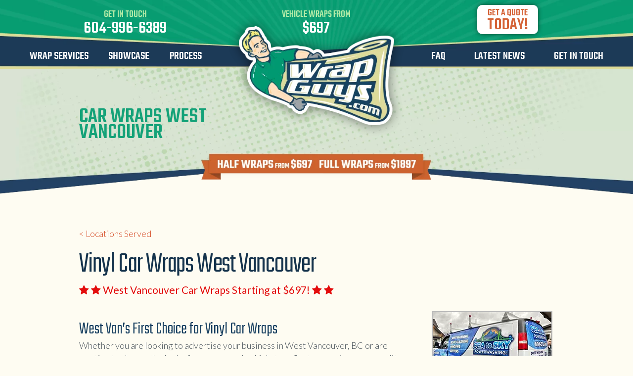

--- FILE ---
content_type: text/html; charset=UTF-8
request_url: https://wrapguys.com/locations-served/west-vancouver-car-wraps/
body_size: 18953
content:

    

    <!DOCTYPE html>
<html lang="en-US">
    <head>
      <meta name="viewport" content="width=device-width , minimum-scale=1, maximum-scale=1 , user-scalable=0"/>

			<title>West Vancouver Car Wraps - Vehicle Wraps from $697</title>

			<style>
				#mobile-menu {display:none;}
				#mobile-menu.mm-menu_opened {display:block;}
			</style>

			<meta name='robots' content='index, follow, max-image-preview:large, max-snippet:-1, max-video-preview:-1' />
	<style>img:is([sizes="auto" i], [sizes^="auto," i]) { contain-intrinsic-size: 3000px 1500px }</style>
	
	<!-- This site is optimized with the Yoast SEO plugin v25.8 - https://yoast.com/wordpress/plugins/seo/ -->
	<meta name="description" content="West Vancouver Car Wraps - from $697. Quality Vinyl Vehicle Wrap Materials. 5-Star Service. Design + Warranty Included. **GET A FREE QUOTE!**" />
	<link rel="canonical" href="https://wrapguys.com/locations-served/west-vancouver-car-wraps/" />
	<meta property="og:locale" content="en_US" />
	<meta property="og:type" content="article" />
	<meta property="og:title" content="West Vancouver Car Wraps - Vehicle Wraps from $697" />
	<meta property="og:description" content="West Vancouver Car Wraps - from $697. Quality Vinyl Vehicle Wrap Materials. 5-Star Service. Design + Warranty Included. **GET A FREE QUOTE!**" />
	<meta property="og:url" content="https://wrapguys.com/locations-served/west-vancouver-car-wraps/" />
	<meta property="og:site_name" content="WrapGuys" />
	<meta property="article:publisher" content="https://www.facebook.com/pages/Wrap-Guys/211607025654676" />
	<meta property="article:modified_time" content="2025-08-28T16:53:07+00:00" />
	<meta property="og:image" content="https://wrapguys.com/wp-content/uploads/2022/12/west-vancouver-yacht-club-van-wrap-west-vancouver-bc.jpg" />
	<meta property="og:image:width" content="670" />
	<meta property="og:image:height" content="400" />
	<meta property="og:image:type" content="image/jpeg" />
	<meta name="twitter:label1" content="Est. reading time" />
	<meta name="twitter:data1" content="4 minutes" />
	<script type="application/ld+json" class="yoast-schema-graph">{"@context":"https://schema.org","@graph":[{"@type":"WebPage","@id":"https://wrapguys.com/locations-served/west-vancouver-car-wraps/","url":"https://wrapguys.com/locations-served/west-vancouver-car-wraps/","name":"West Vancouver Car Wraps - Vehicle Wraps from $697","isPartOf":{"@id":"https://wrapguys.com/#website"},"primaryImageOfPage":{"@id":"https://wrapguys.com/locations-served/west-vancouver-car-wraps/#primaryimage"},"image":{"@id":"https://wrapguys.com/locations-served/west-vancouver-car-wraps/#primaryimage"},"thumbnailUrl":"https://wrapguys.com/wp-content/uploads/2022/12/west-vancouver-yacht-club-van-wrap-west-vancouver-bc.jpg","datePublished":"2019-05-02T16:15:30+00:00","dateModified":"2025-08-28T16:53:07+00:00","description":"West Vancouver Car Wraps - from $697. Quality Vinyl Vehicle Wrap Materials. 5-Star Service. Design + Warranty Included. **GET A FREE QUOTE!**","breadcrumb":{"@id":"https://wrapguys.com/locations-served/west-vancouver-car-wraps/#breadcrumb"},"inLanguage":"en-US","potentialAction":[{"@type":"ReadAction","target":["https://wrapguys.com/locations-served/west-vancouver-car-wraps/"]}]},{"@type":"ImageObject","inLanguage":"en-US","@id":"https://wrapguys.com/locations-served/west-vancouver-car-wraps/#primaryimage","url":"https://wrapguys.com/wp-content/uploads/2022/12/west-vancouver-yacht-club-van-wrap-west-vancouver-bc.jpg","contentUrl":"https://wrapguys.com/wp-content/uploads/2022/12/west-vancouver-yacht-club-van-wrap-west-vancouver-bc.jpg","width":670,"height":400,"caption":"west vancouver yacht club van wrap west vancouver bc"},{"@type":"BreadcrumbList","@id":"https://wrapguys.com/locations-served/west-vancouver-car-wraps/#breadcrumb","itemListElement":[{"@type":"ListItem","position":1,"name":"Home","item":"https://wrapguys.com/"},{"@type":"ListItem","position":2,"name":"Locations Served","item":"https://wrapguys.com/locations-served/"},{"@type":"ListItem","position":3,"name":"Car Wraps West Vancouver"}]},{"@type":"WebSite","@id":"https://wrapguys.com/#website","url":"https://wrapguys.com/","name":"WrapGuys","description":"Vehicle Wraps","potentialAction":[{"@type":"SearchAction","target":{"@type":"EntryPoint","urlTemplate":"https://wrapguys.com/?s={search_term_string}"},"query-input":{"@type":"PropertyValueSpecification","valueRequired":true,"valueName":"search_term_string"}}],"inLanguage":"en-US"}]}</script>
	<!-- / Yoast SEO plugin. -->


<link rel='dns-prefetch' href='//cdnjs.cloudflare.com' />
<link rel='dns-prefetch' href='//stackpath.bootstrapcdn.com' />
<link rel="alternate" type="application/rss+xml" title="WrapGuys &raquo; Feed" href="https://wrapguys.com/feed/" />
<link rel="alternate" type="application/rss+xml" title="WrapGuys &raquo; Comments Feed" href="https://wrapguys.com/comments/feed/" />
<script type="text/javascript">
/* <![CDATA[ */
window._wpemojiSettings = {"baseUrl":"https:\/\/s.w.org\/images\/core\/emoji\/16.0.1\/72x72\/","ext":".png","svgUrl":"https:\/\/s.w.org\/images\/core\/emoji\/16.0.1\/svg\/","svgExt":".svg","source":{"concatemoji":"https:\/\/wrapguys.com\/wp-includes\/js\/wp-emoji-release.min.js?ver=6.8.3"}};
/*! This file is auto-generated */
!function(s,n){var o,i,e;function c(e){try{var t={supportTests:e,timestamp:(new Date).valueOf()};sessionStorage.setItem(o,JSON.stringify(t))}catch(e){}}function p(e,t,n){e.clearRect(0,0,e.canvas.width,e.canvas.height),e.fillText(t,0,0);var t=new Uint32Array(e.getImageData(0,0,e.canvas.width,e.canvas.height).data),a=(e.clearRect(0,0,e.canvas.width,e.canvas.height),e.fillText(n,0,0),new Uint32Array(e.getImageData(0,0,e.canvas.width,e.canvas.height).data));return t.every(function(e,t){return e===a[t]})}function u(e,t){e.clearRect(0,0,e.canvas.width,e.canvas.height),e.fillText(t,0,0);for(var n=e.getImageData(16,16,1,1),a=0;a<n.data.length;a++)if(0!==n.data[a])return!1;return!0}function f(e,t,n,a){switch(t){case"flag":return n(e,"\ud83c\udff3\ufe0f\u200d\u26a7\ufe0f","\ud83c\udff3\ufe0f\u200b\u26a7\ufe0f")?!1:!n(e,"\ud83c\udde8\ud83c\uddf6","\ud83c\udde8\u200b\ud83c\uddf6")&&!n(e,"\ud83c\udff4\udb40\udc67\udb40\udc62\udb40\udc65\udb40\udc6e\udb40\udc67\udb40\udc7f","\ud83c\udff4\u200b\udb40\udc67\u200b\udb40\udc62\u200b\udb40\udc65\u200b\udb40\udc6e\u200b\udb40\udc67\u200b\udb40\udc7f");case"emoji":return!a(e,"\ud83e\udedf")}return!1}function g(e,t,n,a){var r="undefined"!=typeof WorkerGlobalScope&&self instanceof WorkerGlobalScope?new OffscreenCanvas(300,150):s.createElement("canvas"),o=r.getContext("2d",{willReadFrequently:!0}),i=(o.textBaseline="top",o.font="600 32px Arial",{});return e.forEach(function(e){i[e]=t(o,e,n,a)}),i}function t(e){var t=s.createElement("script");t.src=e,t.defer=!0,s.head.appendChild(t)}"undefined"!=typeof Promise&&(o="wpEmojiSettingsSupports",i=["flag","emoji"],n.supports={everything:!0,everythingExceptFlag:!0},e=new Promise(function(e){s.addEventListener("DOMContentLoaded",e,{once:!0})}),new Promise(function(t){var n=function(){try{var e=JSON.parse(sessionStorage.getItem(o));if("object"==typeof e&&"number"==typeof e.timestamp&&(new Date).valueOf()<e.timestamp+604800&&"object"==typeof e.supportTests)return e.supportTests}catch(e){}return null}();if(!n){if("undefined"!=typeof Worker&&"undefined"!=typeof OffscreenCanvas&&"undefined"!=typeof URL&&URL.createObjectURL&&"undefined"!=typeof Blob)try{var e="postMessage("+g.toString()+"("+[JSON.stringify(i),f.toString(),p.toString(),u.toString()].join(",")+"));",a=new Blob([e],{type:"text/javascript"}),r=new Worker(URL.createObjectURL(a),{name:"wpTestEmojiSupports"});return void(r.onmessage=function(e){c(n=e.data),r.terminate(),t(n)})}catch(e){}c(n=g(i,f,p,u))}t(n)}).then(function(e){for(var t in e)n.supports[t]=e[t],n.supports.everything=n.supports.everything&&n.supports[t],"flag"!==t&&(n.supports.everythingExceptFlag=n.supports.everythingExceptFlag&&n.supports[t]);n.supports.everythingExceptFlag=n.supports.everythingExceptFlag&&!n.supports.flag,n.DOMReady=!1,n.readyCallback=function(){n.DOMReady=!0}}).then(function(){return e}).then(function(){var e;n.supports.everything||(n.readyCallback(),(e=n.source||{}).concatemoji?t(e.concatemoji):e.wpemoji&&e.twemoji&&(t(e.twemoji),t(e.wpemoji)))}))}((window,document),window._wpemojiSettings);
/* ]]> */
</script>
<link rel='stylesheet' id='sbi_styles-css' href='https://wrapguys.com/wp-content/plugins/instagram-feed/css/sbi-styles.min.css?ver=6.7.1' type='text/css' media='all' />
<style id='wp-emoji-styles-inline-css' type='text/css'>

	img.wp-smiley, img.emoji {
		display: inline !important;
		border: none !important;
		box-shadow: none !important;
		height: 1em !important;
		width: 1em !important;
		margin: 0 0.07em !important;
		vertical-align: -0.1em !important;
		background: none !important;
		padding: 0 !important;
	}
</style>
<link rel='stylesheet' id='wp-block-library-css' href='https://wrapguys.com/wp-includes/css/dist/block-library/style.min.css?ver=6.8.3' type='text/css' media='all' />
<style id='classic-theme-styles-inline-css' type='text/css'>
/*! This file is auto-generated */
.wp-block-button__link{color:#fff;background-color:#32373c;border-radius:9999px;box-shadow:none;text-decoration:none;padding:calc(.667em + 2px) calc(1.333em + 2px);font-size:1.125em}.wp-block-file__button{background:#32373c;color:#fff;text-decoration:none}
</style>
<style id='global-styles-inline-css' type='text/css'>
:root{--wp--preset--aspect-ratio--square: 1;--wp--preset--aspect-ratio--4-3: 4/3;--wp--preset--aspect-ratio--3-4: 3/4;--wp--preset--aspect-ratio--3-2: 3/2;--wp--preset--aspect-ratio--2-3: 2/3;--wp--preset--aspect-ratio--16-9: 16/9;--wp--preset--aspect-ratio--9-16: 9/16;--wp--preset--color--black: #000000;--wp--preset--color--cyan-bluish-gray: #abb8c3;--wp--preset--color--white: #ffffff;--wp--preset--color--pale-pink: #f78da7;--wp--preset--color--vivid-red: #cf2e2e;--wp--preset--color--luminous-vivid-orange: #ff6900;--wp--preset--color--luminous-vivid-amber: #fcb900;--wp--preset--color--light-green-cyan: #7bdcb5;--wp--preset--color--vivid-green-cyan: #00d084;--wp--preset--color--pale-cyan-blue: #8ed1fc;--wp--preset--color--vivid-cyan-blue: #0693e3;--wp--preset--color--vivid-purple: #9b51e0;--wp--preset--gradient--vivid-cyan-blue-to-vivid-purple: linear-gradient(135deg,rgba(6,147,227,1) 0%,rgb(155,81,224) 100%);--wp--preset--gradient--light-green-cyan-to-vivid-green-cyan: linear-gradient(135deg,rgb(122,220,180) 0%,rgb(0,208,130) 100%);--wp--preset--gradient--luminous-vivid-amber-to-luminous-vivid-orange: linear-gradient(135deg,rgba(252,185,0,1) 0%,rgba(255,105,0,1) 100%);--wp--preset--gradient--luminous-vivid-orange-to-vivid-red: linear-gradient(135deg,rgba(255,105,0,1) 0%,rgb(207,46,46) 100%);--wp--preset--gradient--very-light-gray-to-cyan-bluish-gray: linear-gradient(135deg,rgb(238,238,238) 0%,rgb(169,184,195) 100%);--wp--preset--gradient--cool-to-warm-spectrum: linear-gradient(135deg,rgb(74,234,220) 0%,rgb(151,120,209) 20%,rgb(207,42,186) 40%,rgb(238,44,130) 60%,rgb(251,105,98) 80%,rgb(254,248,76) 100%);--wp--preset--gradient--blush-light-purple: linear-gradient(135deg,rgb(255,206,236) 0%,rgb(152,150,240) 100%);--wp--preset--gradient--blush-bordeaux: linear-gradient(135deg,rgb(254,205,165) 0%,rgb(254,45,45) 50%,rgb(107,0,62) 100%);--wp--preset--gradient--luminous-dusk: linear-gradient(135deg,rgb(255,203,112) 0%,rgb(199,81,192) 50%,rgb(65,88,208) 100%);--wp--preset--gradient--pale-ocean: linear-gradient(135deg,rgb(255,245,203) 0%,rgb(182,227,212) 50%,rgb(51,167,181) 100%);--wp--preset--gradient--electric-grass: linear-gradient(135deg,rgb(202,248,128) 0%,rgb(113,206,126) 100%);--wp--preset--gradient--midnight: linear-gradient(135deg,rgb(2,3,129) 0%,rgb(40,116,252) 100%);--wp--preset--font-size--small: 13px;--wp--preset--font-size--medium: 20px;--wp--preset--font-size--large: 36px;--wp--preset--font-size--x-large: 42px;--wp--preset--spacing--20: 0.44rem;--wp--preset--spacing--30: 0.67rem;--wp--preset--spacing--40: 1rem;--wp--preset--spacing--50: 1.5rem;--wp--preset--spacing--60: 2.25rem;--wp--preset--spacing--70: 3.38rem;--wp--preset--spacing--80: 5.06rem;--wp--preset--shadow--natural: 6px 6px 9px rgba(0, 0, 0, 0.2);--wp--preset--shadow--deep: 12px 12px 50px rgba(0, 0, 0, 0.4);--wp--preset--shadow--sharp: 6px 6px 0px rgba(0, 0, 0, 0.2);--wp--preset--shadow--outlined: 6px 6px 0px -3px rgba(255, 255, 255, 1), 6px 6px rgba(0, 0, 0, 1);--wp--preset--shadow--crisp: 6px 6px 0px rgba(0, 0, 0, 1);}:where(.is-layout-flex){gap: 0.5em;}:where(.is-layout-grid){gap: 0.5em;}body .is-layout-flex{display: flex;}.is-layout-flex{flex-wrap: wrap;align-items: center;}.is-layout-flex > :is(*, div){margin: 0;}body .is-layout-grid{display: grid;}.is-layout-grid > :is(*, div){margin: 0;}:where(.wp-block-columns.is-layout-flex){gap: 2em;}:where(.wp-block-columns.is-layout-grid){gap: 2em;}:where(.wp-block-post-template.is-layout-flex){gap: 1.25em;}:where(.wp-block-post-template.is-layout-grid){gap: 1.25em;}.has-black-color{color: var(--wp--preset--color--black) !important;}.has-cyan-bluish-gray-color{color: var(--wp--preset--color--cyan-bluish-gray) !important;}.has-white-color{color: var(--wp--preset--color--white) !important;}.has-pale-pink-color{color: var(--wp--preset--color--pale-pink) !important;}.has-vivid-red-color{color: var(--wp--preset--color--vivid-red) !important;}.has-luminous-vivid-orange-color{color: var(--wp--preset--color--luminous-vivid-orange) !important;}.has-luminous-vivid-amber-color{color: var(--wp--preset--color--luminous-vivid-amber) !important;}.has-light-green-cyan-color{color: var(--wp--preset--color--light-green-cyan) !important;}.has-vivid-green-cyan-color{color: var(--wp--preset--color--vivid-green-cyan) !important;}.has-pale-cyan-blue-color{color: var(--wp--preset--color--pale-cyan-blue) !important;}.has-vivid-cyan-blue-color{color: var(--wp--preset--color--vivid-cyan-blue) !important;}.has-vivid-purple-color{color: var(--wp--preset--color--vivid-purple) !important;}.has-black-background-color{background-color: var(--wp--preset--color--black) !important;}.has-cyan-bluish-gray-background-color{background-color: var(--wp--preset--color--cyan-bluish-gray) !important;}.has-white-background-color{background-color: var(--wp--preset--color--white) !important;}.has-pale-pink-background-color{background-color: var(--wp--preset--color--pale-pink) !important;}.has-vivid-red-background-color{background-color: var(--wp--preset--color--vivid-red) !important;}.has-luminous-vivid-orange-background-color{background-color: var(--wp--preset--color--luminous-vivid-orange) !important;}.has-luminous-vivid-amber-background-color{background-color: var(--wp--preset--color--luminous-vivid-amber) !important;}.has-light-green-cyan-background-color{background-color: var(--wp--preset--color--light-green-cyan) !important;}.has-vivid-green-cyan-background-color{background-color: var(--wp--preset--color--vivid-green-cyan) !important;}.has-pale-cyan-blue-background-color{background-color: var(--wp--preset--color--pale-cyan-blue) !important;}.has-vivid-cyan-blue-background-color{background-color: var(--wp--preset--color--vivid-cyan-blue) !important;}.has-vivid-purple-background-color{background-color: var(--wp--preset--color--vivid-purple) !important;}.has-black-border-color{border-color: var(--wp--preset--color--black) !important;}.has-cyan-bluish-gray-border-color{border-color: var(--wp--preset--color--cyan-bluish-gray) !important;}.has-white-border-color{border-color: var(--wp--preset--color--white) !important;}.has-pale-pink-border-color{border-color: var(--wp--preset--color--pale-pink) !important;}.has-vivid-red-border-color{border-color: var(--wp--preset--color--vivid-red) !important;}.has-luminous-vivid-orange-border-color{border-color: var(--wp--preset--color--luminous-vivid-orange) !important;}.has-luminous-vivid-amber-border-color{border-color: var(--wp--preset--color--luminous-vivid-amber) !important;}.has-light-green-cyan-border-color{border-color: var(--wp--preset--color--light-green-cyan) !important;}.has-vivid-green-cyan-border-color{border-color: var(--wp--preset--color--vivid-green-cyan) !important;}.has-pale-cyan-blue-border-color{border-color: var(--wp--preset--color--pale-cyan-blue) !important;}.has-vivid-cyan-blue-border-color{border-color: var(--wp--preset--color--vivid-cyan-blue) !important;}.has-vivid-purple-border-color{border-color: var(--wp--preset--color--vivid-purple) !important;}.has-vivid-cyan-blue-to-vivid-purple-gradient-background{background: var(--wp--preset--gradient--vivid-cyan-blue-to-vivid-purple) !important;}.has-light-green-cyan-to-vivid-green-cyan-gradient-background{background: var(--wp--preset--gradient--light-green-cyan-to-vivid-green-cyan) !important;}.has-luminous-vivid-amber-to-luminous-vivid-orange-gradient-background{background: var(--wp--preset--gradient--luminous-vivid-amber-to-luminous-vivid-orange) !important;}.has-luminous-vivid-orange-to-vivid-red-gradient-background{background: var(--wp--preset--gradient--luminous-vivid-orange-to-vivid-red) !important;}.has-very-light-gray-to-cyan-bluish-gray-gradient-background{background: var(--wp--preset--gradient--very-light-gray-to-cyan-bluish-gray) !important;}.has-cool-to-warm-spectrum-gradient-background{background: var(--wp--preset--gradient--cool-to-warm-spectrum) !important;}.has-blush-light-purple-gradient-background{background: var(--wp--preset--gradient--blush-light-purple) !important;}.has-blush-bordeaux-gradient-background{background: var(--wp--preset--gradient--blush-bordeaux) !important;}.has-luminous-dusk-gradient-background{background: var(--wp--preset--gradient--luminous-dusk) !important;}.has-pale-ocean-gradient-background{background: var(--wp--preset--gradient--pale-ocean) !important;}.has-electric-grass-gradient-background{background: var(--wp--preset--gradient--electric-grass) !important;}.has-midnight-gradient-background{background: var(--wp--preset--gradient--midnight) !important;}.has-small-font-size{font-size: var(--wp--preset--font-size--small) !important;}.has-medium-font-size{font-size: var(--wp--preset--font-size--medium) !important;}.has-large-font-size{font-size: var(--wp--preset--font-size--large) !important;}.has-x-large-font-size{font-size: var(--wp--preset--font-size--x-large) !important;}
:where(.wp-block-post-template.is-layout-flex){gap: 1.25em;}:where(.wp-block-post-template.is-layout-grid){gap: 1.25em;}
:where(.wp-block-columns.is-layout-flex){gap: 2em;}:where(.wp-block-columns.is-layout-grid){gap: 2em;}
:root :where(.wp-block-pullquote){font-size: 1.5em;line-height: 1.6;}
</style>
<link rel='stylesheet' id='fancybox-css' href='https://wrapguys.com/wp-content/themes/wrapguys/css/jquery.fancybox.css' type='text/css' media='all' />
<link rel='stylesheet' id='mmenu-css' href='https://wrapguys.com/wp-content/themes/wrapguys/css/jquery.mmenu.all.css' type='text/css' media='all' />
<link rel='stylesheet' id='bvalidator-css' href='https://wrapguys.com/wp-content/themes/wrapguys/css/bvalidator.css' type='text/css' media='all' />
<link rel='stylesheet' id='owl-carousel-css' href='https://wrapguys.com/wp-content/themes/wrapguys/css/owl.carousel.css' type='text/css' media='all' />
<link rel='stylesheet' id='owl-theme-css' href='https://wrapguys.com/wp-content/themes/wrapguys/css/owl.theme.css' type='text/css' media='all' />
<link rel='stylesheet' id='twentythirteen-style-css' href='https://wrapguys.com/wp-content/themes/wrapguys/style-dev.css?ver=6.8.3' type='text/css' media='all' />
<link rel='stylesheet' id='font-awesome-css' href='https://stackpath.bootstrapcdn.com/font-awesome/4.7.0/css/font-awesome.min.css?ver=1' type='text/css' media='all' />
<link rel='stylesheet' id='wg-refresh-css-css' href='https://wrapguys.com/wp-content/themes/wrapguys/css/refresh-dev.css?load=4&#038;ver=1' type='text/css' media='all' />
<link rel='stylesheet' id='wg-style-css' href='https://wrapguys.com/wp-content/themes/wrapguys/css/style-dev.css?ver=2' type='text/css' media='all' />
<link rel='stylesheet' id='wp-pagenavi-css' href='https://wrapguys.com/wp-content/plugins/wp-pagenavi/pagenavi-css.css?ver=2.70' type='text/css' media='all' />
<link rel='stylesheet' id='shiba-gallery-css-css' href='https://wrapguys.com/wp-content/plugins/shiba-gallery/css/shiba-gallery.css?ver=4.4.2' type='text/css' media='all' />
<link rel='stylesheet' id='shiba-gallery-frames-css-css' href='https://wrapguys.com/wp-content/plugins/shiba-gallery/css/shiba-gallery-frames.css?ver=4.4.2' type='text/css' media='all' />
<script type="text/javascript" src="https://wrapguys.com/wp-includes/js/jquery/jquery.min.js?ver=3.7.1" id="jquery-core-js"></script>
<script type="text/javascript" src="https://wrapguys.com/wp-includes/js/jquery/jquery-migrate.min.js?ver=3.4.1" id="jquery-migrate-js"></script>
<link rel="https://api.w.org/" href="https://wrapguys.com/wp-json/" /><link rel="alternate" title="JSON" type="application/json" href="https://wrapguys.com/wp-json/wp/v2/pages/2792" /><link rel="EditURI" type="application/rsd+xml" title="RSD" href="https://wrapguys.com/xmlrpc.php?rsd" />
<meta name="generator" content="WordPress 6.8.3" />
<link rel='shortlink' href='https://wrapguys.com/?p=2792' />
<link rel="alternate" title="oEmbed (JSON)" type="application/json+oembed" href="https://wrapguys.com/wp-json/oembed/1.0/embed?url=https%3A%2F%2Fwrapguys.com%2Flocations-served%2Fwest-vancouver-car-wraps%2F" />
<link rel="alternate" title="oEmbed (XML)" type="text/xml+oembed" href="https://wrapguys.com/wp-json/oembed/1.0/embed?url=https%3A%2F%2Fwrapguys.com%2Flocations-served%2Fwest-vancouver-car-wraps%2F&#038;format=xml" />
<!-- Markup (JSON-LD) structured in schema.org ver.4.8.1 START -->
<script type="application/ld+json">
{
    "@context": "https://schema.org",
    "@type": "AutomotiveBusiness",
    "name": "Wrap Guys",
    "image": "https://wrapguys.com/images/wg_logo.png",
    "url": "https://wrapguys.com/",
    "telephone": "604-996-6389",
    "address": {
        "@type": "PostalAddress",
        "streetAddress": "9643 186 St",
        "addressLocality": "Surrey",
        "postalCode": "V4N 3N8",
        "addressCountry": "Canada",
        "addressRegion": "BC"
    },
    "geo": {
        "@type": "GeoCoordinates",
        "latitude": "49.1756958",
        "longitude": "-122.6999344"
    },
    "openingHours": [
        "Mo-Fr 08:30-16:30"
    ]
}
</script>
<!-- Markup (JSON-LD) structured in schema.org END -->
<style>
		.wp-caption p.wp-caption-text { margin: 10px 0 10px 0 !important; }
		  
		</style>
		<script type="text/javascript">
		//<![CDATA[
		var shibaResizeFunctions = new Array();		   
		//http://stackoverflow.com/questions/2025789/preserving-a-reference-to-this-in-javascript-prototype-functions		  
		if (!Function.prototype.bind) { // check if native implementation available
		  Function.prototype.bind = function(){ 
			var fn = this, args = Array.prototype.slice.call(arguments),
				object = args.shift(); 
			return function(){ 
			  return fn.apply(object, 
				args.concat(Array.prototype.slice.call(arguments))); 
			}; 
		  };
		}		
		//]]>
		</script>
					<!-- Styles -->
			<link rel="shortcut icon" href="/images/favicon.ico">
			<meta name="theme-color" content="#14a278">
			
			<!-- Global site tag (gtag.js) - Google Analytics -->
			<script async src="https://www.googletagmanager.com/gtag/js?id=UA-52995309-1"></script>
			<script>
			  window.dataLayer = window.dataLayer || [];
			  function gtag(){dataLayer.push(arguments);}
			  gtag('js', new Date());
			
			  gtag('config', 'UA-52995309-1');
			</script>
			

			<!-- Facebook Pixel Code -->
			<script>
			!function(f,b,e,v,n,t,s){if(f.fbq)return;n=f.fbq=function(){n.callMethod?
			n.callMethod.apply(n,arguments):n.queue.push(arguments)};if(!f._fbq)f._fbq=n;
			n.push=n;n.loaded=!0;n.version='2.0';n.queue=[];t=b.createElement(e);t.async=!0;
			t.src=v;s=b.getElementsByTagName(e)[0];s.parentNode.insertBefore(t,s)}(window,
			document,'script','https://connect.facebook.net/en_US/fbevents.js');
			fbq('init', '280144522410973', {
			em: 'insert_email_variable,'
			});
			fbq('track', 'PageView');
			</script>
			<noscript><img height="1" width="1" style="display:none"
			src="https://www.facebook.com/tr?id=280144522410973&ev=PageView&noscript=1"
			/></noscript>
			<!-- DO NOT MODIFY -->
			<!-- End Facebook Pixel Code -->

			<link rel="preconnect" href="https://fonts.gstatic.com">
			<link href="https://fonts.googleapis.com/css2?family=Jockey+One&family=Lato:ital,wght@0,300;0,400;0,700;1,400;1,700&family=Teko:wght@300;500&display=swap" rel="stylesheet"> 
		
	</head>
	<body data-rsssl=1 class="wp-singular page-template-default page page-id-2792 page-child parent-pageid-2835 wp-theme-wrapguys single-author sidebar">

		<div class="push">
			<section class="wg_main">
				<section class="wg_upper_green">
					<div class="wg_badge"></div>
						<div class="wg_redial"></div><!-- end wg_redial -->
							<header class="wg_site_header">
								<div class="responsive_elements">
									<div class="phone_number">
																				<a title="WrapGuys.com" href="tel:604-996-6389">604-996-6389</a>
		
									</div>
									<div class="menu_button">
										<a href="#mobile-menu" class="menu-link"><span class="menu-line"></span><span class="menu-line"></span><span class="menu-line"></span></a>
																				<a href="#mm-0" class="page-link"><span class="genericon-close-alt"></span></a>
									</div>
								</div>
								<div class="head_content">
									<div class="wg_wrapper">
										<div class="onerow">
											<div class="col4">
												<div class="wg_nav_col_a">
													<div class="head_contact_row">
														<ul class="head_contact_ul">
															<li class="first_li call_no">		
																	<span>Get in touch</span>
																	<a title="WrapGuys.com" href="tel:604-996-6389"></i>604-996-6389</a>
															</li>
														</ul>
													</div>
													<div class="wg_nav_row">
															<nav class="wg_nav"><ul id="menu-top-left-simplified" class="menu slimmenu"><li id="menu-item-1991" class="menu-launcher menu-item menu-item-type-post_type menu-item-object-page menu-item-1991"><a href="https://wrapguys.com/services/">Wrap Services</a></li>
<li id="menu-item-1990" class="menu-item menu-item-type-post_type menu-item-object-page menu-item-1990"><a href="https://wrapguys.com/gallery/">Showcase</a></li>
<li id="menu-item-6064" class="menu-item menu-item-type-post_type menu-item-object-page menu-item-6064"><a href="https://wrapguys.com/our-process/">Process</a></li>
</ul></nav>													</div>
												</div>
											</div>
											<div class="col4 wg_logo_col">
												<div class="price-quote">
														<span>Vehicle Wraps From</span>
														<em>$697</em>
												</div>
												<a title="WrapGuys.com" class="wg_logo" href="/"><img class="shake2" alt="WrapGuys Vehicle Wraps" src="/wp-content/themes/wrapguys/images/dev/logo.png" data-src="/images/wg_logo.png"></a>
											</div><!-- end wg_logo_col -->
											<div class="col4">
												<div class="wg_nav_col_b">
													<div class="head_contact_row">
														<ul class="head_contact_ul">
															<li class="last_li">
																<a class="get_quote" href="#get_quote_form">
																	<span>Get a quote <strong>Today!</strong></span>
																</a>
															</li>
														</ul>
													</div>
													<div class="wg_nav_row">
														<nav class="wg_nav"><ul id="menu-top-right" class="menu slimmenu"><li id="menu-item-4167" class="menu-item menu-item-type-post_type menu-item-object-page menu-item-4167"><a href="https://wrapguys.com/faq/">FAQ</a></li>
<li id="menu-item-1964" class="menu-item menu-item-type-post_type menu-item-object-page menu-item-1964"><a href="https://wrapguys.com/blog/">Latest News</a></li>
<li id="menu-item-1965" class="menu-item menu-item-type-post_type menu-item-object-page menu-item-1965"><a href="https://wrapguys.com/contact/">Get in Touch</a></li>
</ul></nav>													</div>
												</div>
											</div>
										</div><!-- end onerow -->
									</div><!-- end wg_wrapper -->
								</div><!-- end head_content -->
							</header><!-- end wg_site_header -->
							<div class="dropdown-menu">
								<div class="wg_wrapper">
									<div class="onerow">
									<nav class="drop-down"><ul id="menu-mega-menu" class="menu-dropdown"><li id="menu-item-1971" class="menu-item menu-item-type-custom menu-item-object-custom menu-item-has-children menu-item-1971"><a href="/vinyl-vehicle-wraps/">Vinyl Vehicle Wraps</a>
<ul class="sub-menu">
	<li id="menu-item-2310" class="menu-item menu-item-type-post_type menu-item-object-page menu-item-2310"><a href="https://wrapguys.com/atv-wraps/">ATV Wraps</a></li>
	<li id="menu-item-2311" class="menu-item menu-item-type-post_type menu-item-object-page menu-item-2311"><a href="https://wrapguys.com/vinyl-boat-wraps/">Boat Vinyl Wraps</a></li>
	<li id="menu-item-2313" class="menu-item menu-item-type-post_type menu-item-object-page menu-item-2313"><a href="https://wrapguys.com/bus-wraps/">Bus Wraps</a></li>
	<li id="menu-item-2314" class="menu-item menu-item-type-post_type menu-item-object-page menu-item-2314"><a href="https://wrapguys.com/car-wraps/">Car Wraps</a></li>
	<li id="menu-item-2316" class="menu-item menu-item-type-post_type menu-item-object-page menu-item-2316"><a href="https://wrapguys.com/custom-car-decals/">Car Decals</a></li>
	<li id="menu-item-2315" class="menu-item menu-item-type-post_type menu-item-object-page menu-item-2315"><a href="https://wrapguys.com/exotic-car-wraps/">Exotic Car Wraps</a></li>
	<li id="menu-item-4101" class="menu-item menu-item-type-post_type menu-item-object-page menu-item-4101"><a href="https://wrapguys.com/jeep-wraps/">Jeep Wraps</a></li>
	<li id="menu-item-2317" class="menu-item menu-item-type-post_type menu-item-object-page menu-item-2317"><a href="https://wrapguys.com/minivan-wraps/">Minivan Wraps</a></li>
</ul>
</li>
<li id="menu-item-1972" class="menu-item menu-item-type-custom menu-item-object-custom menu-item-has-children menu-item-1972"><a href="#"> </a>
<ul class="sub-menu">
	<li id="menu-item-2318" class="menu-item menu-item-type-post_type menu-item-object-page menu-item-2318"><a href="https://wrapguys.com/motorcycle-wraps/">Motorcycle Wraps</a></li>
	<li id="menu-item-2319" class="menu-item menu-item-type-post_type menu-item-object-page menu-item-2319"><a href="https://wrapguys.com/motorhome-rv-wraps/">RV Motorhome Wraps</a></li>
	<li id="menu-item-2320" class="menu-item menu-item-type-post_type menu-item-object-page menu-item-2320"><a href="https://wrapguys.com/semi-truck-tractor-trailer-wraps/">Semi-Truck Wraps</a></li>
	<li id="menu-item-2321" class="menu-item menu-item-type-post_type menu-item-object-page menu-item-2321"><a href="https://wrapguys.com/suv-wraps/">SUV Wraps</a></li>
	<li id="menu-item-3866" class="menu-item menu-item-type-post_type menu-item-object-page menu-item-3866"><a href="https://wrapguys.com/tesla-wraps/">Tesla Wraps</a></li>
	<li id="menu-item-2322" class="menu-item menu-item-type-post_type menu-item-object-page menu-item-2322"><a href="https://wrapguys.com/vinyl-truck-wraps/">Truck Wraps</a></li>
	<li id="menu-item-3631" class="menu-item menu-item-type-post_type menu-item-object-page menu-item-3631"><a href="https://wrapguys.com/trailer-wraps/">Trailer Wraps</a></li>
</ul>
</li>
<li id="menu-item-1977" class="menu-item menu-item-type-custom menu-item-object-custom menu-item-has-children menu-item-1977"><a href="/vinyl-wrap-solutions/">Vinyl Wrap Solutions</a>
<ul class="sub-menu">
	<li id="menu-item-2326" class="menu-item menu-item-type-post_type menu-item-object-page menu-item-2326"><a href="https://wrapguys.com/vehicle-wraps-real-estate-agents/">Real Estate Wraps</a></li>
	<li id="menu-item-2559" class="menu-item menu-item-type-post_type menu-item-object-page menu-item-2559"><a href="https://wrapguys.com/cube-van-wraps/">Cube Van Wraps</a></li>
	<li id="menu-item-2324" class="menu-item menu-item-type-post_type menu-item-object-page menu-item-2324"><a href="https://wrapguys.com/vehicle-wraps-construction-companies/">Construction Vehicle Wraps</a></li>
	<li id="menu-item-2325" class="menu-item menu-item-type-post_type menu-item-object-page menu-item-2325"><a href="https://wrapguys.com/vehicle-wraps-food-trucks/">Food Truck Wraps</a></li>
	<li id="menu-item-2371" class="menu-item menu-item-type-post_type menu-item-object-page menu-item-2371"><a href="https://wrapguys.com/vehicle-wraps-delivery-vehicles/">Delivery Vehicle Wraps</a></li>
	<li id="menu-item-2383" class="menu-item menu-item-type-post_type menu-item-object-page menu-item-2383"><a href="https://wrapguys.com/vehicle-wraps-service-vehicles/">Service Vehicle Wraps</a></li>
	<li id="menu-item-2395" class="menu-item menu-item-type-post_type menu-item-object-page menu-item-2395"><a href="https://wrapguys.com/vehicle-wraps-transport-trucks/">Transport Truck Wraps</a></li>
	<li id="menu-item-2415" class="menu-item menu-item-type-post_type menu-item-object-page menu-item-2415"><a href="https://wrapguys.com/vehicle-wraps-work-trucks/">Work Truck Wraps</a></li>
	<li id="menu-item-2441" class="menu-item menu-item-type-post_type menu-item-object-page menu-item-2441"><a href="https://wrapguys.com/vehicle-wraps-transit/">Transit Wraps</a></li>
	<li id="menu-item-2463" class="menu-item menu-item-type-post_type menu-item-object-page menu-item-2463"><a href="https://wrapguys.com/vehicle-wraps-fleets/">Fleet Wraps</a></li>
	<li id="menu-item-3756" class="menu-item menu-item-type-post_type menu-item-object-page menu-item-3756"><a href="https://wrapguys.com/fleet-decals/">Fleet Decals</a></li>
	<li id="menu-item-2323" class="menu-item menu-item-type-post_type menu-item-object-page menu-item-2323"><a href="https://wrapguys.com/wall-wraps/">Interior Wall Wraps</a></li>
	<li id="menu-item-2488" class="menu-item menu-item-type-post_type menu-item-object-page menu-item-2488"><a href="https://wrapguys.com/custom-window-decals/">Window Decals</a></li>
	<li id="menu-item-2312" class="menu-item menu-item-type-post_type menu-item-object-page menu-item-2312"><a href="https://wrapguys.com/building-wraps/">Vinyl Building Wraps</a></li>
	<li id="menu-item-4820" class="menu-item menu-item-type-post_type menu-item-object-page menu-item-4820"><a href="https://wrapguys.com/dance-floor-wraps/">Dance Floor Wraps</a></li>
</ul>
</li>
<li id="menu-item-1978" class="menu-item menu-item-type-custom menu-item-object-custom menu-item-has-children menu-item-1978"><a href="/vinyl-wrap-materials/">Vinyl Wrap Materials</a>
<ul class="sub-menu">
	<li id="menu-item-2327" class="menu-item menu-item-type-post_type menu-item-object-page menu-item-2327"><a href="https://wrapguys.com/3m-vinyl-wraps/">3M Vinyl Wraps</a></li>
	<li id="menu-item-2329" class="menu-item menu-item-type-post_type menu-item-object-page menu-item-2329"><a href="https://wrapguys.com/matte-vinyl-wraps/">Matte Car Wraps</a></li>
	<li id="menu-item-2328" class="menu-item menu-item-type-post_type menu-item-object-page menu-item-2328"><a href="https://wrapguys.com/chrome-wraps/">Chrome Car Wraps</a></li>
	<li id="menu-item-2702" class="menu-item menu-item-type-post_type menu-item-object-page menu-item-2702"><a href="https://wrapguys.com/colour-change-car-wraps/">Colour Change Car Wraps</a></li>
</ul>
</li>
</ul></nav>									</div>
								</div>
							</div>
							<div class="wg_fixed_band abc">
								<div class="wg_wrapper">
									<div class="onerow">
										<div class="col4 fixed_logo">
											<a title="WrapGuys.com" class="wg_logo" href="/">
												<img class="shake2 lazy" alt="WrapGuys Car Graphics"  src="/images/filler.png"  data-src="/wp-content/themes/wrapguys/images/dev/logo.png">
											</a>
										</div><!-- end fixed_logo -->
										<div class="menu_button">
											<a href="#mobile-menu" class="menu-link"><span class="menu-line"></span><span class="menu-line"></span><span class="menu-line"></span></a>
											<a href="#mm-0" class="page-link"><span class="genericon-close-alt"></span></a>
										</div>
										<div class="col8 last fixed_info">
											<span class="site_quote"><b><i class="fa fa-pencil"></i>Get a free quote today!</b>
												<a href="#get_quote_form">Click here<i class="fa fa-arrow-circle-right"></i></a>
											</span>
											<span class="mobile_quote"><a href="#get_quote_form"><i class="fa fa-pencil"></i>Get a free quote today!</a></span>
										</div><!-- end fixed_logo -->
									</div><!-- end onerow -->
								</div><!-- end wg_wrapper -->
							</div><!-- end wg_fixed_band -->

		             
	<div class="wg_page_title_row row"> 
    	<div class="wg_wrapper">
        	<div class="onerow">
                <div class="col6 page_title_col">
                    <h1>Car Wraps West Vancouver</h1>
                </div><!-- end page_title_col -->
                <div class="col6 last page_title_banner">
                	<div class="unbe_price">
                    	<li id="widget_sp_image-3" class="widget widget_sp_image"><img width="519" height="138" alt="Wrap Guys Service Pricing" class="attachment-full" style="max-width: 100%;" srcset="https://wrapguys.com/wp-content/uploads/2014/05/wg_service_pricing.png 519w, https://wrapguys.com/wp-content/uploads/2014/05/wg_service_pricing-223x59.png 223w" sizes="(max-width: 519px) 100vw, 519px" src="https://wrapguys.com/wp-content/uploads/2014/05/wg_service_pricing.png" /></li>
                    </div>
                </div><!-- end page_title_banner -->
            </div><!-- end onerow -->
       </div><!-- end wg_wrapper --> 
    </div><!-- end wg_page_title_row -->
</section><!-- end wg_upper_green -->
<section class="wg_container_row">
  <div class="wg_sizer wg_container">
    <div class="wg_cream_redial">
      <div class="wg_wrapper">
        <div class="onerow">
          <!-- <div class="wg_experience_box"><span>Loads of<br>experience!</span></div> -->
          <div class="wg_content_row row service_row">
            <section class="wg_content_col row col8">
				<p><a href="https://wrapguys.com/locations-served/">&lt; Locations Served</a></p>
<h2 id="002" class="fpm-cms">Vinyl Car Wraps West Vancouver</h2>
<div class="star_row row"><i class="fa fa-star"></i> <i class="fa fa-star"></i> West Vancouver Car Wraps Starting at $697! <i class="fa fa-star"></i> <i class="fa fa-star"></i></div>
<p><!-- end star_row --></p>
<h3>West Van&#8217;s First Choice for Vinyl Car Wraps</h3>
<p>Whether you are looking to advertise your business in West Vancouver, BC or are wanting to change the look of your personal vehicle to reflect your unique personality, the talented team of in-house graphic artists from Wrap Guys can help you create the perfect custom car wrap design for your exact requirements. All of our vinyl car wraps are custom designed for each individual client and are constructed from the highest quality materials.</p>
<p><iframe style="border: 0;" src="https://www.google.com/maps/embed?pb=!1m18!1m12!1m3!1d2599.965122924395!2d-123.17879389999999!3d49.333879100000004!2m3!1f0!2f0!3f0!3m2!1i1024!2i768!4f13.1!3m3!1m2!1s0x0%3A0xf9efff64741db7eb!2sWrap%20Guys!5e0!3m2!1sen!2sca!4v1665700111232!5m2!1sen!2sca" width="670" height="450" allowfullscreen="allowfullscreen"><span data-mce-type="bookmark" style="display: inline-block; width: 0px; overflow: hidden; line-height: 0;" class="mce_SELRES_start">﻿</span><span data-mce-type="bookmark" style="display: inline-block; width: 0px; overflow: hidden; line-height: 0;" class="mce_SELRES_start">﻿</span></iframe></p>
<p>Part of the Greater Vancouver area, West Vancouver offers close proximity to tourist attractions, such as Lighthouse Park, the Capilano Suspension Bridge, Grouse Mountain, and Cypress Falls Park, making it the perfect place for outdoor enthusiasts to explore. If you are a local business owner working in West Van and are looking for a cost-effective solution for advertising to your target audience, wrapping your business vehicles might be the best option for you. The team from Wrap Guys is proud to offer vehicle wrap services to business owner working in West Vancouver, including the following areas:</p>
<ul class="columns-3">
<li>Furry Creek</li>
<li>Howe Sound</li>
<li>Porteau Cove</li>
<li>Lions Bay</li>
<li>Horseshoe Bay</li>
<li>Park Royal</li>
<li>Queens</li>
<li>Westmount</li>
<li>Sandy Cove</li>
<li>Rockridge</li>
<li>Caulfield</li>
<li>British Properties</li>
</ul>
<h2>Business Vehicle Wraps in West Vancouver</h2>
<p>Vinyl car wraps provide West Van business owners with a cost-effective advertising solution for helping their business stand out from the crowd. No matter how complex or out-of-the-box your dream vehicle wrap is, there is no job that our team cannot handle. All of our vinyl wraps are custom designed to suit the needs of each unique business and can include any branding, messaging, or colours you desire.</p>
<p><img fetchpriority="high" decoding="async" class="aligncenter wp-image-5225 size-full" src="https://wrapguys.com/wp-content/uploads/2022/12/west-vancouver-yacht-club-van-wrap-west-vancouver-bc.jpg" alt="west vancouver yacht club van wrap west vancouver bc" width="670" height="400" srcset="https://wrapguys.com/wp-content/uploads/2022/12/west-vancouver-yacht-club-van-wrap-west-vancouver-bc.jpg 670w, https://wrapguys.com/wp-content/uploads/2022/12/west-vancouver-yacht-club-van-wrap-west-vancouver-bc-223x133.jpg 223w" sizes="(max-width: 670px) 100vw, 670px" /></p>
<h3>Vehicle Wraps for Business Advertising</h3>
<p>If you are looking to advertise to new parts of West Vancouver and the surrounding areas, getting your business vehicle wrapped might be the best solution for you. Unlike other forms of advertising, vinyl car wraps can be used to display your company brand and messaging to potential customers wherever the vehicle goes.</p>
<h2>Personal Car Wraps in West Van</h2>
<p>Whether you are looking to completely customize the look of your personal vehicle or are just looking to change the colour of your vehicle, our team of talented graphic artists can help. Since custom car wraps can be designed using any colour, imagery, pattern, or messaging, the design for your vinyl vehicle wrap will only be limited by your imagination.</p>
<p><img decoding="async" class="aligncenter wp-image-5226 size-full" src="https://wrapguys.com/wp-content/uploads/2022/12/west-vancouver-martial-arts-car-wrap-west-vancouver-bc.jpg" alt="west vancouver martial arts car wrap west vancouver" width="670" height="400" srcset="https://wrapguys.com/wp-content/uploads/2022/12/west-vancouver-martial-arts-car-wrap-west-vancouver-bc.jpg 670w, https://wrapguys.com/wp-content/uploads/2022/12/west-vancouver-martial-arts-car-wrap-west-vancouver-bc-223x133.jpg 223w" sizes="(max-width: 670px) 100vw, 670px" /></p>
<h3>Vinyl Car Wraps Made from High-Quality Materials</h3>
<p>All vehicle wraps from Wrap Guys are made using only the highest quality Avery cast or 3M vinyl products along with the best printers and ink available. Our vinyl wraps are also coated in a special UV protection layer to help protect the vehicle from the unpredictable West Van weather, as well as to ensure that the car wrap is able to withstand the test of time.</p>
<h2>Custom Car Wraps from Wrap Guys</h2>
<p>If you are living in West Vancouver or the surrounding areas and are interested in designing a custom car wrap for your business vehicle or personal vehicle, get in touch with the car wrap professionals from Wrap Guys today. Our team would love to help you create the vinyl wrap of your dreams.</p>
<h3>Frequently Asked Questions About West Vancouver Car Wraps</h3>
<h4>How much do car wraps in West Van cost?</h4>
<p>The price of each car wrap is dependent on the size and specifications of the car you are looking to wrap. For example, car wraps for smaller cars in West Vancouver tend to be less expensive than car wraps for larger vehicles. In most cases, car wrap prices range between $659.00 and $2495.00. For a free quote on a West Van car wrap, call us today!</p>
<h4>How long do car wraps last?</h4>
<p>Even with extremely wet weather and harsh winter conditions in the West Vancouver area, our car wraps are built to last for years to come. All of our car wraps are printed using the highest quality printing technology and materials to ensure that they will last a minimum of 9 years.</p>
<h4>Are car wraps covered under a warranty of guarantee?</h4>
<p>Yes, absolutely! All of our car wraps come with an <a href="https://wrapguys.com/warranty/">industry-leading warranty</a> guarantee. If you ever have any complications with your car wrap, our team would love to help you. Customer service is a top priority for us and we are committed to handling your concerns immediately.</p>
		
		
			</section>
            <!-- end content_col -->
                         <aside class="wg_sidebar row col4 last">
<div class="sidebar_post row">
<ul class="sidebar_ul big_box">
<li class="first_li"><img src="https://wrapguys.com/wp-content/uploads/2022/12/sea-to-sky-powerwashing-van-wrap-west-vancouver-bc.jpg" alt="sea to sky powerwashing van wrap west vancouver bc"></li>
<li><img src="https://wrapguys.com/wp-content/uploads/2022/12/mary-cleaver-group-suv-wrap-west-vancouver-bc.jpg" alt="mary cleaver group suv wrap west vancouver bc"></li>
<li><img src="https://wrapguys.com/wp-content/uploads/2022/12/pest-detective-truck-wrap-west-vancouver-bc.jpg" alt="pest detective truck wrap west vancouver bc"></li>
<li><img src="https://wrapguys.com/wp-content/uploads/2022/12/pool-table-guys-van-wrap-west-vancouver-bc.jpg" alt="pool table guys west vancouver bc"></li>
<li class="last_li"><a href="https://wrapguys.com/wraps/gallery-category/full-wraps/" class="btn_style"> <span>See Full Gallery<i class="fa fa-arrow-circle-right"></i></span></a></li>
</ul>
<p>                <!-- end big_box --> </p></div>
<p>              <!-- end sidebar_post --> </p>
</aside>
                        <!-- wg_sidebar --> 
			          </div>
          <!-- end wg_content_row --> 
          
          
        </div>
        <!-- end onerow --> 
        
      </div>
      <!-- end wg_wrapper --> 
      
    </div>
    <!-- end wg_redial --> 
    
  </div>
  <!-- end wg_Sizer --> 
  
</section>
<!-- end wg_container_row -->
<script>
		jQuery(document).ready(function($) {
			console.log('nope');
			$('.small_orange_btn').each(function(i,v) {
				$(v).contents().wrapAll('<span></span>');
				});
			$('.btn_style.left_line').each(function(i,v) {
				$(v).contents().wrapAll('<span></span>');
				});	
				
		})
		</script>
							
<script type="text/Javascript">
    
$(window).load(function(){
    $('.video').on('mouseenter', function(){
        if( this.paused) this.play();
        $(this).next().fadeOut();
    }).on('mouseleave', function(){
        if( !this.paused) this.pause();
        $(this).next().fadeIn();
    });
});
</script>
<footer class="wg_footer">
    
    
    <div class="wg_top_footer">

        <div class="wg_sizer">

        <div class="wg_wrapper">

        <div class="onerow">

        

        
          <div class="top_footer_container row" id="get_quote_form">
            <div class="col6"> <img  src="/images/filler.png" data-src="/images/wg_get_quote_v2.png" alt="Free Quote on Vehicle Wraps" class="quote_mascot lazy"/>
              <div class="row wg_testimonials">
                <div class="left_quote_mark"><span>{{</span></div>
                <!-- end left_quote_mark -->

                <div class="testimonial_text">
                  <div id="cbp-qtrotator" class="cbp-qtrotator">
                    <div class="cbp-qtcontent">
                      <blockquote>
                        <p>“Every car wrap that wrap guys has done for our company in the past has been top quality. Their service is excellent and the overall experience is second to none.”</p>
                        <footer>Pino Caruso</footer>
                      </blockquote>
                    </div>
                    <div class="cbp-qtcontent">
                      <blockquote>
                        <p>“Every car wrap that wrap guys has done for our company in the past has been top quality. Their service is excellent and the overall experience is second to none.”</p>
                        <footer>Pino Caruso</footer>
                      </blockquote>
                    </div>
                  </div>
                </div>
                <!-- end testimonial_text -->

                <div class="right_quote_mark"><span>{{</span></div>
                <!-- end right_quote_mark -->

              </div>
              <!-- end testimonials -->

              <div class="row foot_call_no"> <span>Looking for the personal touch?<b>
	              						<a href="tel:6049966389">604-996-6389</a>
						              </b></span> </div>
              <!-- end foot_call_no -->

            </div>
            <!-- end col6 -->

            <div class="col6 last quote_form_col">
              <h3><span class="light_h3_span">Get in touch...</span>We like making new friends.</h3>
              <form id="quoteForm" class="row quote_form" action="/php-mailer-script/email-form.php" method="post" name="myForm">
        <input class="user_name" type="text" placeholder="What’s your name?" name="nameksljkf" id="name"
        data-bvalidator="required" data-bvalidator-msg="Provide Your Name" />
    <input type="text" placeholder="What’s the name of your company?" name="companyksljkf" id="company"
        data-bvalidator="required" data-bvalidator-msg="Provide your Company Name" />
    <input class="tohide" type="email" placeholder="What’s your email address?" name="emailksljkf" id="email"
        data-bvalidator="required,email" />
    <input type="text" placeholder="What’s your phone number?" name="phoneksljkf" id="phone" data-bvalidator="required"
        data-bvalidator-msg="Provide Your Phone Number" />
    <p class="row checkbox_row">
        <label class="check_label">What are you interested in?</label>
        <span class="row checkbox_col">
            <input type="checkbox" id="VehicleWraps" name="interest[]" value="Vehicle Wraps" /><label
                for="VehicleWraps">Vehicle
                Wraps</label>
        </span>
        <span class="row checkbox_col">
            <input type="checkbox" id="BuildingWraps" name="interest[]" value="Building Wraps" /><label
                for="BuildingWraps">Building
                Wraps</label>
        </span>
        <span class="row checkbox_col">
            <input type="checkbox" id="DanceFloor" name="interest[]" value="Dance Floor" /><label
                for="DanceFloor">Dance
                Floor</label>
        </span>
        <span class="row checkbox_col last_box">
            <input type="checkbox" id="Other" name="interest[]" value="Other" /><label for="Other">Other</label>
        </span>
    </p><!-- end row -->
    <div class="btn_container orange_btn center_btn">
        <button class="big_orange_btn two_line" type="submit" value="1" name="submit">
            <span>Submit Request<i class="fa fa-arrow-circle-right"></i></span></button>
    </div>
    <label class="ohnohoney" for="name"></label>
    <input class="ohnohoney" autocomplete="off" type="text" id="name" name="name" placeholder="Your name here">
    <label class="ohnohoney" for="email"></label>
    <input class="ohnohoney" autocomplete="off" type="email" id="email" name="email" placeholder="Your e-mail here">
    <style>
        .ohnohoney{
                opacity: 0;
                position: absolute;
                top: 0;
                left: 0;
                height: 0;
                width: 0;
                z-index: -1;
            }
    </style>
    <input type="hidden" name="URL" value="https://www.wrapguys.com/locations-served/west-vancouver-car-wraps/" />
</form><!-- end  quote_form -->            </div>
            <!-- end  quote_form_col -->

          </div>
          <!-- end footer_container -->

              


          

            
        </div>

        </div>

        </div>  

        <div class="wg_middle_footer">
          <h2>BRANDS WHO TRUST US</h2>
          <div id="owl-demo">

              <div class="item"><img src="/images/filler.png" data-src="/images/disney-logo-v2.png" alt="Owl Image" width="90" height="77" class="lazy"></div>
              <div class="item"><img src="/images/filler.png" data-src="/images/bp-logo-v2.png" alt="Owl Image" width="80" height="77" class="lazy"></div>
              <div class="item"><img src="/images/filler.png" data-src="/images/tropicana-logo-v2.png" alt="Owl Image" width="119" height="77" class="lazy"></div>
              <div class="item"><img src="/images/filler.png" data-src="/images/translink-logo-v2.png" alt="Owl Image" width="120" height="77" class="lazy"></div>
              <!--<div class="item"><img src="/images/oldnavy-logo.png" alt="Owl Image"></div>-->
              <div class="item"><img src="/images/filler.png" data-src="/images/papamurphy-logo-v2.png" alt="Owl Image" width="112" height="77" class="lazy"></div>
              <div class="item"><img src="/images/filler.png" data-src="/images/lordco-logo-v2.png" alt="Owl Image" width="111" height="77" class="lazy"></div>

            </div>
        </div>

    </div>

    
    <div class="wg_bottom_footer">
        <div class="wg_footer_top">
            <div class="wg_footer_left">
                <div class="wg_col">
                    <aside id="custom_html-3" class="widget_text widget widget_custom_html"><div class="textwidget custom-html-widget"><span class="slogan">We've got<br />you covered.</span>
</div></aside><aside id="text-15" class="widget widget_text"><h3 class="widget-title">About Us</h3>			<div class="textwidget"><ul>
<li><a href="https://wrapguys.com/gallery/">Gallery</a></li>
<li><a href="https://wrapguys.com/our-process/">Our Process</a></li>
<li><a href="https://wrapguys.com/about/">About</a></li>
<li><a href="https://wrapguys.com/faq/">FAQ</a></li>
<li><a href="https://wrapguys.com/blog/">Blog</a></li>
<li><a href="https://wrapguys.com/contact/">Contact</a></li>
<li><a href="https://wrapguys.com/sitemap/">Sitemap</a></li>
<li><a href="https://wrapguys.com/warranty/">Warranty</a></li>
</ul>
</div>
		</aside><aside id="text-21" class="widget widget_text"><h3 class="widget-title">Main Office</h3>			<div class="textwidget"><p><a href="https://goo.gl/maps/MbnikgQCU5mi9CCMA" style="color: white;">9643 186 St,<br />
Surrey, BC V4N 3N8</a></p>
</div>
		</aside><aside id="text-22" class="widget widget_text"><h3 class="widget-title">Sales &#038; Design Office</h3>			<div class="textwidget"><p><a href="https://goo.gl/maps/nVeksWZkoRnMcSg77" style="color: white;">2388 Marine Dr Unit 203,<br />
West Vancouver, BC V7V 1K8</a></p>
</div>
		</aside><aside id="custom_html-4" class="widget_text widget widget_custom_html"><h3 class="widget-title">Let&#8217;s Get Social!</h3><div class="textwidget custom-html-widget"><ul class="social-icons">
	<li><a href="https://www.facebook.com/wrapguyslangley/" target="_blank"><i class="fa fa-facebook-official"></i></a></li>
	<li><a href="https://www.instagram.com/wrapguys/" target="_blank"><i class="fa fa-instagram"></i></a></li>

</ul></div></aside>                </div>
            </div>
            <div class="wg_footer_right">
                <div class="wg_col">
                    <aside id="text-17" class="widget widget_text">			<div class="textwidget"><p><a href="/vinyl-vehicle-wraps/">Vinyl Vehicle Wraps</a></p>
<ul>
<li><a href="https://wrapguys.com/atv-wraps/">ATV Wraps</a></li>
<li><a href="https://wrapguys.com/vinyl-boat-wraps/">Boat Wraps</a></li>
<li><a href="https://wrapguys.com/bus-wraps/">Bus Wraps</a></li>
<li><a href="https://wrapguys.com/custom-car-decals/">Car Decals</a></li>
<li><a href="https://wrapguys.com/car-wraps/">Car Wraps</a></li>
<li><a href="https://wrapguys.com/exotic-car-wraps/">Exotic Car Wraps</a></li>
<li><a href="https://wrapguys.com/jeep-wraps/">Jeep Wraps</a></li>
<li><a href="https://wrapguys.com/minivan-wraps/">Minivan Wraps</a></li>
<li><a href="https://wrapguys.com/motorcycle-wraps/">Motorcycle Wraps</a></li>
<li><a href="https://wrapguys.com/motorhome-rv-wraps/">RV Wraps</a></li>
<li><a href="https://wrapguys.com/semi-truck-tractor-trailer-wraps/">Semi-Truck Wraps</a></li>
<li><a href="https://wrapguys.com/suv-wraps/">SUV Wraps</a></li>
<li><a href="https://wrapguys.com/vinyl-truck-wraps/">Truck Wraps</a></li>
<li><a href="/trailer-wraps/">Trailer Wraps</a></li>
<li><a href="/tesla-wraps/">Tesla Wraps</a></li>
</ul>
</div>
		</aside><aside id="text-18" class="widget widget_text">			<div class="textwidget"><p><a href="/vinyl-wrap-solutions/">Vinyl Wrap Solutions</a></p>
<ul>
<li><a href="https://wrapguys.com/vehicle-wraps-real-estate-agents/">Wraps for Real Estate </a></li>
<li><a href="https://wrapguys.com/cube-van-wraps/">Wraps for Cube Vans</a></li>
<li><a href="https://wrapguys.com/vehicle-wraps-construction-companies/">Wraps for Construction </a></li>
<li><a href="https://wrapguys.com/vehicle-wraps-food-trucks/">Wraps for Food Trucks</a></li>
<li><a href="https://wrapguys.com/vehicle-wraps-delivery-vehicles/">Wraps for Delivery Vehicles</a></li>
<li><a href="https://wrapguys.com/vehicle-wraps-service-vehicles/">Wraps for Service Vehicles</a></li>
<li><a href="https://wrapguys.com/vehicle-wraps-transport-trucks/">Wraps for Transport Trucks</a></li>
<li><a href="https://wrapguys.com/vehicle-wraps-work-trucks/">Wraps for Work Trucks</a></li>
<li><a href="https://wrapguys.com/vehicle-wraps-transit/">Wraps for Transit Vehicles</a></li>
<li><a href="https://wrapguys.com/vehicle-wraps-fleets/">Wraps for Vehicle Fleets</a></li>
<li><a href="/fleet-decals/">Fleet Decals</a></li>
<li><a href="https://wrapguys.com/wall-wraps/">Wall Wraps</a></li>
<li><a href="https://wrapguys.com/custom-window-decals/">Window Decals</a></li>
<li><a href="https://wrapguys.com/building-wraps/">Building Wraps</a></li>
<li><a href="/dance-floor-wraps/">Dance Floor Wraps</a></li>
</ul>
</div>
		</aside><aside id="text-19" class="widget widget_text">			<div class="textwidget"><p><a href="/vinyl-wrap-materials/">Vinyl Wrap Materials</a></p>
<ul>
<li><a href="https://wrapguys.com/3m-vinyl-wraps/">3M Vinyl Wraps</a></li>
<li><a href="https://wrapguys.com/matte-vinyl-wraps/">Matte Wraps</a></li>
<li><a href="https://wrapguys.com/chrome-wraps/">Chrome Wraps</a></li>
<li><a href="https://wrapguys.com/colour-change-car-wraps/">Colour Change Car Wraps</a></li>
</ul>
</div>
		</aside><aside id="text-20" class="widget widget_text">			<div class="textwidget"><p><a href="/locations-served/">Wrapping BC and Alberta</a></p>
<ul>
<li><a href="/locations-served/vancouver-car-wraps/">Vancouver Car Wraps</a></li>
<li><a href="https://wrapguys.com/locations-served/north-vancouver-car-wraps/">North Van Car Wraps</a></li>
<li><a href="https://wrapguys.com/locations-served/burnaby-car-wraps/">Burnaby Car Wraps</a></li>
<li><a href="https://wrapguys.com/locations-served/coquitlam-car-wraps/">Coquitlam Car Wraps</a></li>
<li><a href="https://wrapguys.com/locations-served/port-moody-car-wraps/">Port Moody Car Wraps</a></li>
<li><a href="https://wrapguys.com/locations-served/delta-car-wraps/">Delta Car Wraps</a></li>
<li><a href="/locations-served/surrey-car-wraps/">Surrey Car Wraps</a></li>
<li><a href="/locations-served/white-rock-car-wraps/">White Rock Car Wraps</a></li>
<li><a href="/locations-served/edmonton-car-wraps/">Edmonton Car Wraps</a></li>
<li><a href="/locations-served/calgary-car-wraps/">Calgary Car Wraps</a></li>
<li><a href="/locations-served/langley-car-wraps/">Langley Car Wraps<br />
</a></li>
<li><a href="/locations-served/maple-ridge-car-wraps/">Maple Ridge Car Wraps</a></li>
<li><a href="/locations-served/pitt-meadows-car-wraps/">Pitt Meadows Car Wraps</a></li>
<li><a href="https://wrapguys.com/locations-served/abbotsford-car-wraps/">Abbotsford Car Wraps</a></li>
<li><a href="/locations-served/richmond-car-wraps/">Richmond Car Wraps</a></li>
<li><a href="/locations-served/chilliwack-car-wraps/">Chilliwack Car Wraps</a></li>
<li><a href="/locations-served/new-westminster-car-wraps/">New West Car Wraps</a></li>
<li><a href="/locations-served/west-vancouver-car-wraps/">West Van Car Wraps</a></li>
<li><a href="/locations-served/mission-car-wraps/">Mission Car Wraps</a></li>
<li><a href="/locations-served/victoria-car-wraps/">Victoria Car Wraps</a></li>
<li><a href="/locations-served/squamish-car-wraps/">Squamish Car Wraps</a></li>
<li><a href="/locations-served/whistler-car-wraps/">Whistler Car Wraps</a></li>
<li><a href="https://wrapguys.com/locations-served/kamloops-car-wraps/">Kamloops Car Wraps</a></li>
<li><a href="/locations-served/kelowna-car-wraps/">Kelowna Car Wraps</a></li>
</ul>
</div>
		</aside>                </div>
            </div>
        </div>
    </div>

    <div class="wb_super_bottom_footer">
        <div class="wg_footer_blog">
            <div class="wg_sub_wrap">
                <h4>Latest News</h4>
                <ul>
                    <li class="blog_post">
                    <h3><a href="https://wrapguys.com/wraps/wall-wraps-for-temporary-decor-and-events/">Wall Wraps for Temporary Decor and Events</a></h3>
                    <span>Wednesday, January 21, 2026 <em>• Wall and Window Wraps</em></span>
                    <div class="post_content">
                        Setting up a trade show booth that needs to look professional for three days and come down clean? Running a seasonal promotion where your retail space needs fresh branding that won't be permanent? At Wrap Guys, we've spent over 25 years installing wall wraps for temporary decor and events across British Columbia, and we know exactly how to deliver graphics that make an impact without making a mess when it's time to pack up. Find out what surfaces work best&hellip;                    </div>
                    </li>

                
                    <li class="blog_post">
                    <h3><a href="https://wrapguys.com/wraps/how-floor-wraps-can-increase-roi-in-marketing-campaigns/">How Floor Wraps Can Increase ROI in Marketing Campaigns</a></h3>
                    <span>Thursday, January 8, 2026 <em>• Floor Wraps</em></span>
                    <div class="post_content">
                        You've plastered your walls with posters. You've invested in digital ads. But there's valuable real estate you're probably ignoring: the ground beneath your customers' feet. At Wrap Guys, we've seen how floor wraps can increase ROI in marketing campaigns by capturing attention where people naturally look. While your competitors fight for wall space and screen time, your floor becomes a high-impact billboard that's impossible to ignore. Learn more about creative marketing options for custom floor wraps. The Psychology Behind Floor&hellip;                    </div>
                    </li>

                
                    <li class="blog_post">
                    <h3><a href="https://wrapguys.com/wraps/the-dos-and-donts-of-installing-wraps-on-older-vehicles/">The Dos and Don'ts of Installing Wraps on Older Vehicles</a></h3>
                    <span>Monday, December 22, 2025 <em>• Car Wrap Installation</em></span>
                    <div class="post_content">
                        Think your older work vehicle is past its prime for a wrap? Think again. At Wrap Guys, we've transformed countless high-mileage trucks and vans into sharp-looking mobile billboards that generate leads just as effectively as wrapped vehicles fresh off the lot. The truth is, age isn't the deal-breaker most business owners assume it is. What matters is the condition of your vehicle's surface and how you approach the installation process. Understanding the dos and don'ts of installing wraps on older&hellip;                    </div>
                    </li>

                </ul>            </div> 
        </div>
        <div class="wg_footer_credits">
            <div class="wg_sub_wrap">
                <div class="onerow">
                    <div class="col6 copyright">
                        <p>Copyright &copy;  Wrap Guys Ltd. All Rights Reserved. | <a href="https://wrapguys.com/privacy-policy/">Privacy Policy</a></p>
                    </div>
                    <div class="col6 last attribution">
                        <div class="fp-brand'">
                            	                        <p>Digital Marketing by <a href="https://www.firstpagemarketing.com" target="_blank">FirstPage Marketing</a></p>   
                        </div>
                    </div>
                </div>
            </div>  
        </div>
    </div>


</footer>
<!-- end wg_footer -->

</section>
<!-- end wg_main -->
</div>
<nav id="mobile-menu" class="mobile-menu"><ul id="menu-mobile-menu" class="mobile-menu-menu"><li id="menu-item-2330" class="menu-item menu-item-type-custom menu-item-object-custom menu-item-has-children menu-item-2330"><a href="/vinyl-vehicle-wraps/">Vinyl Vehicle Wraps</a>
<ul class="sub-menu">
	<li id="menu-item-2331" class="menu-item menu-item-type-post_type menu-item-object-page menu-item-2331"><a href="https://wrapguys.com/atv-wraps/">ATV Wraps</a></li>
	<li id="menu-item-2332" class="menu-item menu-item-type-post_type menu-item-object-page menu-item-2332"><a href="https://wrapguys.com/vinyl-boat-wraps/">Boat Vinyl Wraps</a></li>
	<li id="menu-item-2333" class="menu-item menu-item-type-post_type menu-item-object-page menu-item-2333"><a href="https://wrapguys.com/building-wraps/">Vinyl Building Wraps</a></li>
	<li id="menu-item-2334" class="menu-item menu-item-type-post_type menu-item-object-page menu-item-2334"><a href="https://wrapguys.com/bus-wraps/">Bus Wraps</a></li>
	<li id="menu-item-5841" class="menu-item menu-item-type-post_type menu-item-object-page menu-item-5841"><a href="https://wrapguys.com/trailer-wraps/">Trailer Wraps</a></li>
	<li id="menu-item-2337" class="menu-item menu-item-type-post_type menu-item-object-page menu-item-2337"><a href="https://wrapguys.com/custom-car-decals/">Car Decals</a></li>
	<li id="menu-item-2335" class="menu-item menu-item-type-post_type menu-item-object-page menu-item-2335"><a href="https://wrapguys.com/car-wraps/">Car Wraps</a></li>
	<li id="menu-item-2336" class="menu-item menu-item-type-post_type menu-item-object-page menu-item-2336"><a href="https://wrapguys.com/exotic-car-wraps/">Exotic Car Wraps</a></li>
	<li id="menu-item-4102" class="menu-item menu-item-type-post_type menu-item-object-page menu-item-4102"><a href="https://wrapguys.com/jeep-wraps/">Jeep Wraps</a></li>
	<li id="menu-item-2338" class="menu-item menu-item-type-post_type menu-item-object-page menu-item-2338"><a href="https://wrapguys.com/minivan-wraps/">Minivan Wraps</a></li>
	<li id="menu-item-2339" class="menu-item menu-item-type-post_type menu-item-object-page menu-item-2339"><a href="https://wrapguys.com/motorcycle-wraps/">Motorcycle Wraps</a></li>
	<li id="menu-item-2340" class="menu-item menu-item-type-post_type menu-item-object-page menu-item-2340"><a href="https://wrapguys.com/motorhome-rv-wraps/">RV Motorhome Wraps</a></li>
	<li id="menu-item-3869" class="menu-item menu-item-type-post_type menu-item-object-page menu-item-3869"><a href="https://wrapguys.com/tesla-wraps/">Tesla Wraps</a></li>
	<li id="menu-item-2341" class="menu-item menu-item-type-post_type menu-item-object-page menu-item-2341"><a href="https://wrapguys.com/semi-truck-tractor-trailer-wraps/">Semi-Truck Wraps</a></li>
	<li id="menu-item-2342" class="menu-item menu-item-type-post_type menu-item-object-page menu-item-2342"><a href="https://wrapguys.com/suv-wraps/">SUV Wraps</a></li>
	<li id="menu-item-2343" class="menu-item menu-item-type-post_type menu-item-object-page menu-item-2343"><a href="https://wrapguys.com/vinyl-truck-wraps/">Truck Wraps</a></li>
	<li id="menu-item-2701" class="menu-item menu-item-type-post_type menu-item-object-page menu-item-2701"><a href="https://wrapguys.com/colour-change-car-wraps/">Colour Change Car Wraps</a></li>
</ul>
</li>
<li id="menu-item-2345" class="menu-item menu-item-type-custom menu-item-object-custom menu-item-has-children menu-item-2345"><a href="/vinyl-wrap-solutions/">Vinyl Wrap Solutions</a>
<ul class="sub-menu">
	<li id="menu-item-1999" class="menu-item menu-item-type-post_type menu-item-object-page menu-item-1999"><a href="https://wrapguys.com/services/full-vehicle-wraps/">Full Vinyl Vehicle Wraps</a></li>
	<li id="menu-item-2001" class="menu-item menu-item-type-post_type menu-item-object-page menu-item-2001"><a href="https://wrapguys.com/services/partial-vehicle-wraps/">Partial Vehicle Wraps</a></li>
	<li id="menu-item-2348" class="menu-item menu-item-type-post_type menu-item-object-page menu-item-2348"><a href="https://wrapguys.com/vehicle-wraps-real-estate-agents/">Vehicle Wraps for Real Esate</a></li>
	<li id="menu-item-2560" class="menu-item menu-item-type-post_type menu-item-object-page menu-item-2560"><a href="https://wrapguys.com/cube-van-wraps/">Cube Van Wraps</a></li>
	<li id="menu-item-2346" class="menu-item menu-item-type-post_type menu-item-object-page menu-item-2346"><a href="https://wrapguys.com/vehicle-wraps-construction-companies/">Vehicle Wraps for Construction</a></li>
	<li id="menu-item-2347" class="menu-item menu-item-type-post_type menu-item-object-page menu-item-2347"><a href="https://wrapguys.com/vehicle-wraps-food-trucks/">Food Truck Wraps</a></li>
	<li id="menu-item-2386" class="menu-item menu-item-type-post_type menu-item-object-page menu-item-2386"><a href="https://wrapguys.com/vehicle-wraps-delivery-vehicles/">Wraps for Delivery Vehicles</a></li>
	<li id="menu-item-2384" class="menu-item menu-item-type-post_type menu-item-object-page menu-item-2384"><a href="https://wrapguys.com/vehicle-wraps-service-vehicles/">Wraps for Service Vehicles</a></li>
	<li id="menu-item-2396" class="menu-item menu-item-type-post_type menu-item-object-page menu-item-2396"><a href="https://wrapguys.com/vehicle-wraps-transport-trucks/">Wraps for Transport Trucks</a></li>
	<li id="menu-item-2414" class="menu-item menu-item-type-post_type menu-item-object-page menu-item-2414"><a href="https://wrapguys.com/vehicle-wraps-work-trucks/">Wraps for Work Trucks</a></li>
	<li id="menu-item-2440" class="menu-item menu-item-type-post_type menu-item-object-page menu-item-2440"><a href="https://wrapguys.com/vehicle-wraps-transit/">Transit Wraps</a></li>
	<li id="menu-item-5787" class="menu-item menu-item-type-post_type menu-item-object-page menu-item-5787"><a href="https://wrapguys.com/vehicle-wraps-fleets/">Fleet Wraps</a></li>
	<li id="menu-item-3757" class="menu-item menu-item-type-post_type menu-item-object-page menu-item-3757"><a href="https://wrapguys.com/fleet-decals/">Fleet Decals</a></li>
	<li id="menu-item-3997" class="menu-item menu-item-type-post_type menu-item-object-page menu-item-3997"><a href="https://wrapguys.com/building-wraps/">Building &#038; Wall Wraps</a></li>
	<li id="menu-item-2344" class="menu-item menu-item-type-post_type menu-item-object-page menu-item-2344"><a href="https://wrapguys.com/wall-wraps/">Interior Wall Wraps</a></li>
	<li id="menu-item-2489" class="menu-item menu-item-type-post_type menu-item-object-page menu-item-2489"><a href="https://wrapguys.com/custom-window-decals/">Window Decals</a></li>
	<li id="menu-item-2000" class="menu-item menu-item-type-post_type menu-item-object-page menu-item-2000"><a href="https://wrapguys.com/services/special-projects/">Specialty Projects</a></li>
	<li id="menu-item-4821" class="menu-item menu-item-type-post_type menu-item-object-page menu-item-4821"><a href="https://wrapguys.com/dance-floor-wraps/">Dance Floor Wraps</a></li>
</ul>
</li>
<li id="menu-item-2349" class="menu-item menu-item-type-custom menu-item-object-custom menu-item-has-children menu-item-2349"><a href="/vinyl-wrap-materials/">Vinyl Wrap Materials</a>
<ul class="sub-menu">
	<li id="menu-item-2350" class="menu-item menu-item-type-post_type menu-item-object-page menu-item-2350"><a href="https://wrapguys.com/3m-vinyl-wraps/">3M Vinyl Wraps</a></li>
	<li id="menu-item-2351" class="menu-item menu-item-type-post_type menu-item-object-page menu-item-2351"><a href="https://wrapguys.com/chrome-wraps/">Chrome Car Wraps</a></li>
	<li id="menu-item-2352" class="menu-item menu-item-type-post_type menu-item-object-page menu-item-2352"><a href="https://wrapguys.com/matte-vinyl-wraps/">Matte Car Wraps</a></li>
</ul>
</li>
<li id="menu-item-1996" class="menu-item menu-item-type-post_type menu-item-object-page menu-item-1996"><a href="https://wrapguys.com/gallery/">Showcase</a></li>
<li id="menu-item-6063" class="menu-item menu-item-type-post_type menu-item-object-page menu-item-6063"><a href="https://wrapguys.com/our-process/">Our Process</a></li>
<li id="menu-item-1992" class="menu-item menu-item-type-post_type menu-item-object-page menu-item-1992"><a href="https://wrapguys.com/about/">About</a></li>
<li id="menu-item-4169" class="menu-item menu-item-type-post_type menu-item-object-page menu-item-4169"><a href="https://wrapguys.com/faq/">FAQ</a></li>
<li id="menu-item-1993" class="menu-item menu-item-type-post_type menu-item-object-page menu-item-1993"><a href="https://wrapguys.com/blog/">Latest News</a></li>
<li id="menu-item-1994" class="menu-item menu-item-type-post_type menu-item-object-page menu-item-1994"><a href="https://wrapguys.com/contact/">Get in Touch</a></li>
</ul></nav>
<!-- Prevent logo click when drop-down is open -->
<script>
  document.addEventListener('DOMContentLoaded', () => {
    const dropdownMenu = document.querySelector('.dropdown-menu');
    const logo = document.querySelector('.wg_logo');

    if (dropdownMenu && logo) {
        // Add event listener for changes to the dropdown menu
        dropdownMenu.addEventListener('classChange', () => {
            if (dropdownMenu.classList.contains('open')) {
                logo.style.pointerEvents = 'none'; // Disable pointer events on the logo
            } else {
                logo.style.pointerEvents = ''; // Reset to default
            }
        });

        // MutationObserver to detect class changes
        const observer = new MutationObserver(() => {
            const event = new Event('classChange');
            dropdownMenu.dispatchEvent(event);
        });

        // Observe the dropdown menu for class attribute changes
        observer.observe(dropdownMenu, { attributes: true, attributeFilter: ['class'] });
    }
});
</script>

<script type="speculationrules">
{"prefetch":[{"source":"document","where":{"and":[{"href_matches":"\/*"},{"not":{"href_matches":["\/wp-*.php","\/wp-admin\/*","\/wp-content\/uploads\/*","\/wp-content\/*","\/wp-content\/plugins\/*","\/wp-content\/themes\/wrapguys\/*","\/*\\?(.+)"]}},{"not":{"selector_matches":"a[rel~=\"nofollow\"]"}},{"not":{"selector_matches":".no-prefetch, .no-prefetch a"}}]},"eagerness":"conservative"}]}
</script>
<!-- Instagram Feed JS -->
<script type="text/javascript">
var sbiajaxurl = "https://wrapguys.com/wp-admin/admin-ajax.php";
</script>
<script type="text/javascript" src="https://wrapguys.com/wp-includes/js/imagesloaded.min.js?ver=5.0.0" id="imagesloaded-js"></script>
<script type="text/javascript" src="https://wrapguys.com/wp-includes/js/masonry.min.js?ver=4.2.2" id="masonry-js"></script>
<script type="text/javascript" src="https://wrapguys.com/wp-includes/js/jquery/jquery.masonry.min.js?ver=3.1.2b" id="jquery-masonry-js"></script>
<script type="text/javascript" src="https://wrapguys.com/wp-content/themes/wrapguys/js/html5.js?ver=2014-03-18" id="html5-js"></script>
<script type="text/javascript" src="https://wrapguys.com/wp-content/themes/wrapguys/js/modernizr.custom.97074.js?ver=2014-03-18" id="mondernizer-js"></script>
<script type="text/javascript" src="https://wrapguys.com/wp-content/themes/wrapguys/js/jquery.validate.min.js?ver=2014-03-18" id="validate-js"></script>
<script type="text/javascript" src="https://wrapguys.com/wp-content/themes/wrapguys/js/jquery.cbpQTRotator.min.js?ver=2014-03-18" id="cpb-js"></script>
<script type="text/javascript" src="https://wrapguys.com/wp-content/themes/wrapguys/js/jquery.uniform.min.js?ver=2014-03-18" id="uniform-js"></script>
<script type="text/javascript" src="https://wrapguys.com/wp-content/themes/wrapguys/js/placeholder.js?ver=2014-03-18" id="placeholder-js"></script>
<script type="text/javascript" src="https://wrapguys.com/wp-content/themes/wrapguys/js/jquery.smooth-scroll.min.js?ver=2014-03-18" id="smooth-scroll-js"></script>
<script type="text/javascript" src="https://wrapguys.com/wp-content/themes/wrapguys/js/owl.carousel.js?ver=2014-03-18" id="owl-carousel-js"></script>
<script type="text/javascript" src="https://wrapguys.com/wp-content/themes/wrapguys/js/dirction_aware.js?ver=2014-03-18" id="direction-aware-js"></script>
<script type="text/javascript" src="https://wrapguys.com/wp-content/themes/wrapguys/js/jquery.fancybox.js?ver=2014-03-18" id="fancybox-js"></script>
<script type="text/javascript" src="https://cdnjs.cloudflare.com/ajax/libs/jquery-easing/1.3/jquery.easing.min.js?ver=2018-12-10" id="easing-js"></script>
<script type="text/javascript" src="https://wrapguys.com/wp-content/themes/wrapguys/js/jquery.lazyscript.min.js?ver=2019-04-26" id="jslazy-js"></script>
<script type="text/javascript" src="https://wrapguys.com/wp-content/themes/wrapguys/js/jquery.mmenu.all.js?ver=2014-03-18" id="mmenu-js"></script>
<script type="text/javascript" src="https://wrapguys.com/wp-content/themes/wrapguys/js/custom_v2.js?ver=2014-03-18" id="custom-script-js"></script>
<script type="text/javascript" src="https://wrapguys.com/wp-content/plugins/shiba-gallery/js/shiba-gallery.min.js?ver=4.4.2" id="shiba-gallery-js-js"></script>
		<script type="text/javascript">
		//<![CDATA[

		// Add resize event 
		var rtimer;
		jQuery(window).resize(function(e) {
			if (rtimer) clearTimeout(rtimer);
			rtimer = setTimeout(function(){	
//				console.log("number of functions " + shibaResizeFunctions.length);						 
				// Execute all resize events stored	
				for (var i=0; i < shibaResizeFunctions.length; i++) {
//					console.log(shibaResizeFunctions[i]);
					shibaResizeFunctions[i]();
				}
			}, 200);
		});
		   			 
		//]]>
		</script>
		
<script src="/js/bigSlide.min.js"></script>
<script>
     jQuery.noConflict();

	jQuery(function($) {
    $("#mobile-menu").mmenu({
    extensions: ["pageshadow"],
      extensions: ["border-full"],
  extensions: ["position-right"]     }, {
    classNames: {
       fixedElements: {
          fixed: "abc"
       }
    }
     });
 
     $('.youtube').fancybox();


    $("select, input[type=checkbox]").uniform();
      $(window).load(function() {
        var winWidth = $(window).width();
        if (winWidth > 480) {
           $("#owl-demo").owlCarousel({
              center: true,
                autoPlay: 3000, //Set AutoPlay to 3 seconds

                items : 6,
                itemsDesktop : [1199,7],
                itemsDesktopSmall : [979,4],
                itemsTablet: [768,3]

            });


       
              var options = {
                type: "scroll",
                scripts: [
                  "/wp-content/themes/wrapguys/js/facebook.js",
                  "/wp-content/themes/wrapguys/js/purechat.js"
        				],
                success: function () {
                  //FB.init({ status: true, cookie: true, xfbml: true });
                  console.log('yes');
                }
              };
              $.lazyscript(options);
   
          // Lazy Loading Enabled for Facebook and Video Holder
          // $('#facebookHolder').append('<div id="fb-root"></div><div class="fb-like-box" data-href="https://www.facebook.com/pages/Wrap-Guys/211607025654676" data-width="335" data-height="315" data-colorscheme="light" data-show-faces="false" data-header="false" data-stream="true" data-show-border="true"></div>');
          // (function(d, s, id) {
          //   var js, fjs = d.getElementsByTagName(s)[0];
          //   if (d.getElementById(id)) return;
          //   js = d.createElement(s); js.id = id;
          //   js.src = "//connect.facebook.net/en_US/sdk.js#xfbml=1&appId=155807514452025&version=v2.0";
          //   fjs.parentNode.insertBefore(js, fjs);
          // }(document, 'script', 'facebook-jssdk'));
          
          // $('#videoHolder').append('<div class="wg_videoWrapper"><iframe width="560" height="315" src="//www.youtube.com/embed/G1IHNr2ZtTU" frameborder="0" allowfullscreen></iframe></div>');
       
          $( '#cbp-qtrotator' ).cbpQTRotator();

        }
      });
    });

document.addEventListener("DOMContentLoaded", function() {
  var lazyImages = [].slice.call(document.querySelectorAll("img.lazy"));

  if ("IntersectionObserver" in window) {
    let lazyImageObserver = new IntersectionObserver(function(entries, observer) {
      entries.forEach(function(entry) {
        if (entry.isIntersecting) {
          let lazyImage = entry.target;
          lazyImage.src = lazyImage.dataset.src;
          //lazyImage.srcset = lazyImage.dataset.srcset;
          lazyImage.classList.remove("lazy");
          lazyImageObserver.unobserve(lazyImage);
        }
      });
    });

    lazyImages.forEach(function(lazyImage) {
      lazyImageObserver.observe(lazyImage);
    });
  } else {

    // More compatible method

    var lazyImagesNodeList = document.querySelectorAll(".lazy");

    [].forEach.call(lazyImagesNodeList, function(image) {
      var realImage = image.dataset.src;
      image.src = realImage;
    });
  }
});

</script>
<!--<script src="/js/custom.js"></script>-->

<script>
 jQuery(document).ready(function ($) {
     $("a[href^='tel:']").click(function (event) {
         gtag('event', 'phone_number_click', { 'event_category': 'Phone Number'});
         fbq('track', 'Lead');
     });
 }); 
</script>

<!-- PureChat Lazy Load Enabled <script type='text/javascript' data-cfasync='false'>window.purechatApi = { l: [], t: [], on: function () { this.l.push(arguments); } }; (function () { var done = false; var script = document.createElement('script'); script.async = true; script.type = 'text/javascript'; script.src = 'https://app.purechat.com/VisitorWidget/WidgetScript'; document.getElementsByTagName('HEAD').item(0).appendChild(script); script.onreadystatechange = script.onload = function (e) { if (!done && (!this.readyState || this.readyState == 'loaded' || this.readyState == 'complete')) { var w = new PCWidget({c: 'edb845cd-11e5-4e84-b697-9b7bc093e74e', f: true }); done = true; } }; })();</script> -->

</body></html>

--- FILE ---
content_type: text/css
request_url: https://wrapguys.com/wp-content/plugins/shiba-gallery/css/shiba-gallery.css?ver=4.4.2
body_size: 4512
content:
@charset "utf-8";.shiba-gallery *{-webkit-box-sizing:border-box;-moz-box-sizing:border-box; box-sizing:border-box}.shiba-gallery img::selection{background-color:transparent}.shiba-gallery .alignright{margin-left:10px}.shiba-gallery .alignleft{margin-right:10px}.shiba-gallery .shiba-outer img{max-width:none}.shiba-gallery ul{margin:0;padding:0}.shiba-stage{line-height:1.0em}.shiba-gallery{font-size:16px}.shiba-gallery .shiba-caption,.shiba-gallery .native-text,.galleria-info{margin:0;padding:0}.shiba-gallery .shiba-caption p,.shiba-gallery .noobpanel p,.shiba-gallery .native-text p,.shiba-gallery .noobslide_thumbs a,.shiba-gallery .wp-caption-text{font-size:14.4px;font-size:0.9em;line-height:19.2px;line-height:1.2em;margin:0;padding:0;font-style:normal}.shiba-gallery h3,.shiba-gallery h4,.shiba-gallery h5,.shiba-gallery h6,.noobpanel h3,.noobpanel h3 a{font-size:16px;font-size:1.0em;margin:0;padding:0;font-style:normal;line-height:1.4}.shiba-caption,.shiba-caption *{background:#000;color:#fff}.shiba-caption{text-align:left;padding:2px 2%}.shiba-caption a{color:#fff}.shiba-caption a:hover{color:#db231f}.shiba-gallery .shiba-caption{z-index:150;position:absolute;overflow:hidden;opacity:.7; filter:alpha(opacity=70);text-decoration:none}.shiba-gallery .shiba-caption{padding:3px 8px 10px}.shiba-gallery .shiba-caption p{padding-top:8px}.shiba-gallery .wp-caption-text.shiba-caption a{line-height:1.5}.shiba-gallery .wp-caption-text.shiba-caption a:hover{text-decoration:none}.wp-caption .shiba-gallery .shiba-stage .shiba-link,.wp-caption .shiba-gallery .shiba-stage .shiba-link img{line-height:0;display:block;margin:0}.shiba-gallery .gallery-item .native-wrapper .native-text{padding-bottom:10px}.wp-caption .shiba-gallery .shiba-stage .shiba-link,.wp-caption .shiba-gallery .shiba-stage .shiba-link:hover{border-bottom-width:0px}.shiba-gallery-caption{text-align:center;line-height:1.2;font-size:90%}.ts_wrapper .shiba-caption{padding:0 8px}.ts_wrapper .shiba-caption h3{padding-top:5px}.ts_wrapper .shiba-caption p{padding-bottom:5px}.shiba-gallery .native-text{text-align:center;overflow:hidden;padding:5px 10px 0 0}.shiba-gallery .native2-thumb .native-text p{height:3.6em;overflow:hidden}.shiba-gallery .navlist-item p{padding:10px 0}.native2-thumb .shiba-stage:hover,.navlist-item .shiba-stage:hover,.gallery-item .shiba-stage:hover{cursor:pointer}.shiba-gallery .noobpanel p{padding:0 8px}.shiba-gallery .noobslide_thumbs a{font-size:14.4px;font-size:0.9em;line-height:19.2px;line-height:1.2em}.shiba-nav{font-family:'helvetica neue',sans-serif;line-height:19.2px;line-height:1.2em;font-size:11.2px;font-size:0.7em;letter-spacing:1px;text-transform:uppercase;padding:5px 5px;text-align:center}.shiba-caption h4 a.nooblink{float:right;padding:0 3px;margin-left:25px;border-top:solid 1px; text-decoration:none}.noobslide_buttons span{line-height:28.8px;line-height:1.8em;padding:2px 5px;white-space:nowrap}.ppy-captionwrap{padding:8px 5px}.ppy-nav .nav-wrap a{box-sizing:content-box;-moz-box-sizing:content-box}.ppy-placeholder{margin:0px auto 20px !important}.ppy-nav .nav-wrap a:hover{border-bottom:none}.galleria-info-text{text-align:left}.galleria-errors{max-width:100%;overflow:hidden}.shiba-gallery-caption{max-width:100%}.shiba-gallery-caption-text{text-align:center;margin:0 0 25px 0}.shiba-gallery .wp-caption-text{position:static;text-align:left;padding:10px}.wp-caption,.wp-caption .shiba-stage,.wp-caption .shiba-gallery img{max-width:100%}.wp-caption .shiba-gallery .wp-caption-text{text-align:center}.wp-caption .shiba-caption{position:relative}.shiba-gallery .navlist-item .native-text p{font-size:16px;font-size:1.0em;line-height:22.4px;line-height:1.4em}.shiba-gallery .navlist-item .native-text h5{font-size:18px;font-size:1.125em}.shiba-gallery .navlist-item{margin-top:40px}.shiba-gallery .shiba-caption.cright{width:50% !important;right:0px;bottom:5px}.shiba-gallery .shiba-caption.cleft{width:50% !important;left:0px;top:5px;bottom:auto}.shiba-gallery .shiba-caption.cbottom{width:100%;bottom:0px}.shiba-gallery .shiba-caption.ctop{width:100%;top:0px;bottom:auto}.frame1 .shiba-caption.cbottom,.frame2 .shiba-caption.cbottom{ border-radius:10px 10px 0 0;-moz-border-radius:10px 10px 0 0;-webkit-border-radius:10px 10px 0 0}.frame1 .shiba-caption.ctop,.frame2 .shiba-caption.ctop{ border-radius:0 0 10px 10px;-moz-border-radius:0 0 10px 10px;-webkit-border-radius:0 0 10px 10px}.frame1 .shiba-caption.cright,.frame2 .shiba-caption.cright{ border-radius:10px 0 0 10px;-moz-border-radius:10px 0 0 10px;-webkit-border-radius:10px 0 0 10px}.frame1 .shiba-caption.cleft,.frame2 .shiba-caption.cleft{ border-radius:0 10px 10px 0px;-moz-border-radius:0 10px 10px 0px;-webkit-border-radius:0 10px 10px 0px}.shiba-gallery .native-wrapper .shiba-stage{overflow:hidden}.shiba-gallery .gallery-item{margin:0 0 20px}.shiba-gallery .gallery-item .native-wrapper{margin-right:10px}.shiba-gallery .native2-thumb{float:left;margin-bottom:20px}.shiba-gallery .native2-thumb .native-wrapper{margin-right:10px}.shiba-gallery .native2-thumb .shiba-stage{overflow:hidden}.shiba-gallery .native2-thumb .native-text h5{white-space:nowrap;overflow:hidden}.shiba-gallery .navlist-item .shiba-stage{overflow:hidden}.shiba-gallery .navlist-item{clear:left;width:100% !important}.shiba-gallery .navlist-item .native-wrapper{float:left;margin:0 3.333333333333333% 10px 0}.shiba-gallery .navlist-item .native-text{display:inline;text-align:left;margin-bottom:20px}.tiny1{list-style:none;display:none}.ts_wrapper{margin:0px auto;display:none;text-align:left}.ts_wrapper *{margin:0;padding:0}.ts_fullsize{position:relative;overflow:hidden}.ts_image img{position:absolute;z-index:25;margin:0;padding:0}.ts_imgnav{position:absolute;width:25%;height:100%;cursor:pointer;z-index:150}.ts_imgprev{left:0;background:url('../images/tiny1/left.gif') left center no-repeat}.ts_imgnext{right:0;background:url('../images/tiny1/right.gif') right center no-repeat}.ts_imglink{position:absolute;height:100%;width:100%;z-index:100;opacity:.4;filter:alpha(opacity=40)}.linkhover{background:url('../images/tiny1/link.gif') center center no-repeat}.ts_thumbnails{margin-top:15px}.ts_thumbnails img{margin:0;padding:0}.ts_slideleft{float:left;width:20px;background:url('../images/tiny1/scroll-left.gif') center center no-repeat;background-color:#222}.ts_slideleft:hover{background-color:#333}.ts_slideright{float:right;width:20px;background:#222 url('../images/tiny1/scroll-right.gif') center center no-repeat}.ts_slideright:hover{background-color:#333}.ts_slidearea{float:left;position:relative;margin-left:5px;overflow:hidden}.ts_slider{position:absolute;left:0}.ts_slider img{cursor:pointer;border:1px solid #666;padding:2px}.ts_slideleft,.ts_slideright,.ts_slidearea,.ts_slider{height:81px}.tiny2{position:relative}.tiny2 .slider{float:left;position:relative;overflow:auto;width:558px;height:235px}.tiny2 .sliderbutton{float:left;width:25px;height:100%;cursor:pointer}.tiny2 .slideleft{left:10px;background:url('../images/popeye/prev1.png') left center no-repeat}.tiny2 .slideright{right:10px;background:url('../images/popeye/next1.png') right center no-repeat}.tiny2 .slider ul{position:absolute;list-style:none;top:0;left:0}.tiny2 .slider li {position:relative;float:left;list-style-type:none;margin:0;padding:0}.tiny2 .pagination{position:absolute;top:20px;right:41px;list-style:none;height:25px}.tiny2 .imglink{position:absolute;width:33%;height:100%;top:0px;left:33%;border:none}.tiny2-wrapper ul.pagination.thumb{position:static;clear:both;margin:10px 0}.tiny2-wrapper ul.pagination.thumb li{float:left;cursor:pointer;background:#ccc;margin:3px;list-style-type:none;opacity:0.3}.tiny2-wrapper ul.pagination.thumb li:hover,ul.pagination.thumb li.current{opacity:1.0}.tiny2 ul.pagination{margin:0;padding:0}.tiny2 .pagination li{float:left;cursor:pointer;height:8px;width:8px;background:#ccc;margin:0 4px 0 0;border:1px solid #fff;list-style-type:none}.tiny2 .pagination li:hover,.tiny2 .pagination li.current{background:#fff}.slimbox-thumb .shiba-stage{overflow:hidden}#lbOverlay{position:fixed;z-index:9999;left:0;top:0;width:100%;height:100%;background-color:#000;cursor:pointer}#lbCenter,#lbBottomContainer{position:absolute;z-index:9999;overflow:hidden;background-color:#fff}.lbLoading{background:#fff url('../images/slimbox/loading.gif') no-repeat center}#lbImage{position:absolute;left:0;top:0;border:10px solid #fff;background-repeat:no-repeat}#lbPrevLink,#lbNextLink{display:block;position:absolute;top:0;width:50%;outline:none}#lbPrevLink{left:0}#lbPrevLink:hover{background:transparent url('../images/slimbox/prevlabel.gif') no-repeat 0 15%}#lbNextLink{right:0}#lbNextLink:hover{background:transparent url('../images/slimbox/nextlabel.gif') no-repeat 100% 15%}#lbBottom{font-family:Verdana,Arial,Geneva,Helvetica,sans-serif;font-size:10px;color:#666;line-height:1.4em;text-align:left;border:10px solid #fff;border-top-style:none}#lbBottom a{color:#000;font-weight:bold}#lbCloseLink{display:block;float:right;width:66px;height:22px;background:transparent url('../images/slimbox/closelabel.gif') no-repeat center;margin:5px 0;outline:none}#lbCaption,#lbNumber{margin-right:71px}.ppy-outer{display:none}.ppy-active .ppy-outer{display:block}.ppy-stage{ background-repeat:no-repeat !important;background-position:center center !important; position:relative;margin:auto}.ppy-placeholder{position:relative}.ppy-caption,.ppy-captionwrap{overflow:hidden}.ppy-caption{visibility:hidden}.ppy-expanded .ppy-caption{margin:0;padding:10px}.ppy-caption{ overflow:auto}.ppy-hidden{display:none !important}.ppy-prev{width:22px;background:url('../images/popeye/prev3.png') no-repeat center}.ppy-next{width:22px;background:url('../images/popeye/next3.png') no-repeat center}.ppy-switch-enlarge{width:30px;background:url('../images/popeye/enlarge3.png') no-repeat center}.ppy-switch-compact{width:30px;background:url('../images/popeye/compact3.png') no-repeat center}.ppy-play{width:22px;background:url('../images/popeye/play3.png') no-repeat center}.ppy-pause{width:22px;background:url('../images/popeye/pause3.png') no-repeat center}.ppy-nav{ background:#333; background:-moz-linear-gradient( center bottom, rgb(12,59,61) 0%, rgb(58,131,133) 100% );  padding:5px;    position:absolute;top:0;left:0;     border-radius:0 0 5px 5px;-moz-border-radius:0 0 5px 5px;-webkit-border-radius:0 0 5px 5px}.ppy-nav a{    display:block;overflow:hidden;float:left;       height:22px;padding:5px;text-indent:-900em;    border-radius:5px;-moz-border-radius:5px;-khtml-border-radius:5px;-webkit-border-radius:5px}.ppy-nav a:hover{background-color:#333;cursor:pointer}.ppy-loading{background:#333 url('../images/popeye/loading3.gif') no-repeat center}.ppy-counter{ background:#333;color:#fff;opacity:0.7;font-size:0.8em; position:absolute;bottom:0;left:0;padding:0 5px}.noobmain{text-align:center}.noobslide{position:absolute}.noobslide span{display:block;float:left}.noobmask{position:relative;overflow:hidden;margin:0px auto;}.noobpanel *{color:#000}.noobpanel{float:left;text-align:left;background:#eee}.noobpanel h3,.noobpanel p,.noobpanel ul{margin:0;padding:5px 10px}.noobpanel h3,.noobpanel h3 a{margin-top:10px;color:#999;clear:none}.noobpanel img{float:left;margin:5px 10px 5px 10px !important}.noobmain h6{margin:10px 0}.noobslide_buttons span.active,.noobslide_buttons span:hover{background:#555;color:#fff}.noobslide_numthumb{background-color:#555;color:#fff;font:bold 70% 'helvetica neue',sans-serif;letter-spacing:1px;text-transform:uppercase;width:20px;height:20px;line-height:20px;margin:0px 3px 1px 0px;float:left;display:block;text-align:center;cursor:pointer}.noobslide_numcontrol{display:block;margin:8px auto}.noobslide_numcontrol .active{background-color:#fff;color:#000}.noobslide_vthumbs{float:left;margin-left:3px;margin-right:3px}.noobslide_vthumbs div{display:block}.noobslide_thumbs{margin:0 auto}.noobslide_thumbs div{cursor:pointer;margin:3px 3px;float:left}.noobslide_thumb_overlay{position:relative;width:100%;clear:both;overflow:hidden}.noobslide_thumb_overlay .noobslide_thumbs,.noobslide_thumbs_handles,.noobslide_thumbs_mask{position:absolute;width:100%}.noobslide_thumb_overlay .noobslide_thumbs div,.noobslide_thumbs_handles span{display:block;margin:0;float:left;cursor:pointer}.noobslide_thumbs_handles span{background:url('../images/noobslide/thumb_invisible.gif') no-repeat}.noobslide_buttons .next{float:right}.noobslide_buttons span{white-space:normal !important}.lytebox-thumb .shiba-stage{overflow:hidden}#lyte_lbOverlay{position:fixed;top:0;left:0;z-index:99998;width:100%;height:500px}#lyte_lbOverlay{background-color:#000}#lyte_lbMain{position:absolute;left:0;width:100%;z-index:99999;text-align:center;line-height:0}#lyte_lbMain a img{border:none}#lyte_lbOuterContainer{position:relative;background-color:#fff;width:200px;height:200px;margin:0 auto}#lyte_lbOuterContainer{border:3px solid #888}#lyte_lbDetailsContainer{font:10px Verdana,Helvetica,sans-serif;background-color:#fff;width:100%;line-height:1.4em;overflow:auto;margin:0 auto}#lyte_lbDetailsContainer{border:3px solid #888;border-top:none}#lyte_lbImageContainer,#lyte_lbIframeContainer{padding:10px}#lyte_lbLoading{position:absolute;top:45%;left:0%;height:32px;width:100%;text-align:center;line-height:0;background:url('../images/lytebox/loading.gif') center no-repeat}#lyte_lbHoverNav{position:absolute;top:0;left:0;height:100%;width:100%;z-index:10}#lyte_lbImageContainer>#lyte_lbHoverNav{left:0}#lyte_lbHoverNav a{outline:none}#lyte_lbPrev{width:49%;height:100%;background:transparent url('../images/lytebox/blank.gif') no-repeat;display:block;left:0;float:left}#lyte_lbPrev:hover,#lyte_lbPrev.grey:visited:hover{background:url('../images/lytebox/prev_grey.gif') left 15% no-repeat}#lyte_lbNext{width:49%;height:100%;background:transparent url('../images/lytebox/blank.gif') no-repeat;display:block;right:0;float:right}#lyte_lbNext:hover,#lyte_lbNext.grey:visited:hover{background:url('../images/lytebox/next_grey.gif') right 15% no-repeat}#lyte_lbPrev2,#lyte_lbNext2{text-decoration:none;font-weight:bold}#lyte_lbPrev2,#lyte_lbNext2,#lyte_lbSpacer{color:#333}#lyte_lbPrev2_Off,#lyte_lbNext2_Off{font-weight:bold}#lyte_lbPrev2_Off,#lyte_lbNext2_Off{color:#CCC}#lyte_lbDetailsData{padding:0 10px}#lyte_lbDetailsData,#lyte_lbDetailsData a{color:#333}#lyte_lbDetails{width:60%;float:left;text-align:left}#lyte_lbCaption{display:block;font-weight:bold}#lyte_lbNumberDisplay{float:left;display:block;padding-bottom:1.0em}#lyte_lbNavDisplay{float:left;display:block;padding-bottom:1.0em}#lyte_lbClose{width:64px;height:28px;float:right;margin-bottom:1px}#lyte_lbClose{background:url('../images/lytebox/close_grey.png') no-repeat}#lyte_lbPlay{width:64px;height:28px;float:right;margin-bottom:1px}#lyte_lbPlay{background:url('../images/lytebox/play_grey.png') no-repeat}#lyte_lbPause{width:64px;height:28px;float:right;margin-bottom:1px}#lyte_lbPause{background:url('../images/lytebox/pause_grey.png') no-repeat}body:after{  content:url('../images/lightbox/close.png') url('../images/lightbox/loading.gif') url('../images/lightbox/prev.png') url('../images/lightbox/next.png');  display:none}.lightboxOverlay{  position:absolute;  top:0;  left:0;  z-index:9999;  background-color:black;  filter:progid:DXImageTransform.Microsoft.Alpha(Opacity=80);  opacity:0.8;  display:none}.lightbox{  position:absolute;  left:0;  width:100%;  z-index:10000;  text-align:center;  line-height:0;  font-weight:normal}.lightbox .lb-image{  display:block;  height:auto;  -webkit-border-radius:3px;  -moz-border-radius:3px;  -ms-border-radius:3px;  -o-border-radius:3px;  border-radius:3px}.lightbox a img{  border:none}.lb-outerContainer{  position:relative;  background-color:white;  *zoom:1;  width:250px;  height:250px;  margin:0 auto;  -webkit-border-radius:4px;  -moz-border-radius:4px;  -ms-border-radius:4px;  -o-border-radius:4px;  border-radius:4px}.lb-outerContainer:after{  content:"";  display:table;  clear:both}.lb-container{  padding:4px}.lb-loader{  position:absolute;  top:43%;  left:0%;  height:25%;  width:100%;  text-align:center;  line-height:0}.lb-cancel{  display:block;  width:32px;  height:32px;  margin:0 auto;  background:url('../images/lightbox/loading.gif') no-repeat}.lb-nav{ position:absolute; top:0; left:0; height:100%; width:100%; z-index:10}.lb-container >.nav{ left:0}.lb-nav a{ outline:none}.lb-prev,.lb-next{ width:49%; height:100%; cursor:pointer;   display:block}.lb-prev{  left:0;  float:left}.lb-prev:hover{  background:url('../images/lightbox/prev.png') left 48% no-repeat}.lb-next{  right:0;  float:right}.lb-next:hover{  background:url('../images/lightbox/next.png') right 48% no-repeat}.lb-dataContainer{  margin:0 auto;  padding-top:5px;  *zoom:1;  width:100%;  -moz-border-radius-bottomleft:4px;  -webkit-border-bottom-left-radius:4px;  border-bottom-left-radius:4px;  -moz-border-radius-bottomright:4px;  -webkit-border-bottom-right-radius:4px;  border-bottom-right-radius:4px}.lb-dataContainer:after{  content:"";  display:table;  clear:both}.lb-data{  padding:0 4px;  color:#bbb}.lb-data .lb-details{  width:85%;  float:left;  text-align:left;  line-height:1.1em}.lb-data .lb-caption{  font-size:13px;  font-weight:bold;  line-height:1em}.lb-data .lb-number{  display:block;  clear:left;  padding-bottom:1em;  font-size:12px;  color:#999}.lb-data .lb-close{  display:block;  float:right;  width:30px;  height:30px;  background:url('../images/lightbox/close.png') top right no-repeat; text-align:right; outline:none; filter:progid:DXImageTransform.Microsoft.Alpha(Opacity=70); opacity:0.7}.lb-data .lb-close:hover{ cursor:pointer; filter:progid:DXImageTransform.Microsoft.Alpha(Opacity=100); opacity:1}.galleria-container{    position:relative;    overflow:hidden;    background:#000}.galleria-container img{    -moz-user-select:none;    -webkit-user-select:none;    -o-user-select:none}.galleria-stage{    position:absolute;    top:10px;    bottom:60px;    left:10px;    right:10px;    overflow:hidden}.galleria-thumbnails-container{    height:50px;    bottom:0;    position:absolute;    left:10px;    right:10px;    z-index:2}.galleria-carousel .galleria-thumbnails-list{    margin-left:30px;    margin-right:30px}.galleria-thumbnails .galleria-image{    height:40px;    width:60px;    background:#000;    margin:0 5px 0 0;    border:1px solid #000;    float:left;    cursor:pointer}.galleria-counter{    position:absolute;    bottom:10px;    left:10px;    text-align:right;    color:#fff;    font:normal 11px/1 arial,sans-serif;    z-index:1}.galleria-loader{    background:#000;    width:20px;    height:20px;    position:absolute;    top:10px;    right:10px;    z-index:2;    display:none;    background:url('../images/galleria/classic/classic-loader.gif') no-repeat 2px 2px}.galleria-info{ z-index:2; position:absolute}.galleria-info-text{ background-color:#000; padding:12px; display:none;  zoom:1}.galleria-info-title{    font:bold 12px/1.1 arial,sans-serif;    margin:0;    color:#fff;    margin-bottom:7px}.galleria-info-description{    font:italic 12px/1.4 georgia,serif;    margin:0;    color:#bbb}.galleria-info-close{    width:9px;    height:9px;    position:absolute;    top:5px;    right:5px;    background-position:-753px -11px;    opacity:.5;    filter:alpha(opacity=50);    cursor:pointer;    display:none}.notouch .galleria-info-close:hover{    opacity:1;    filter:alpha(opacity=100)}.touch .galleria-info-close:active{    opacity:1;    filter:alpha(opacity=100)}.galleria-info-link{    background-position:-669px -5px;    opacity:.7;    filter:alpha(opacity=70);    position:absolute;    width:20px;    height:20px;    cursor:pointer;    background-color:#000}.notouch .galleria-info-link:hover{    opacity:1;    filter:alpha(opacity=100)}.touch .galleria-info-link:active{    opacity:1;    filter:alpha(opacity=100)}.galleria-image-nav{    position:absolute;top:25%;height:50%;    width:100%;    left:0}.galleria-image-nav-left,.galleria-image-nav-right{    opacity:.3;    filter:alpha(opacity=30);    position:absolute;    z-index:2;cursor:default;    width:30%;    height:100%}.galleria-image-nav-right{    left:auto;right:0px;background-repeat:no-repeat;    background-position:90% 50%;background-image:url('../images/galleria/classic/right_arrow.png');    z-index:2}.galleria-image-nav-left{left:0px;background-repeat:no-repeat;    background-position:10% 50%;background-image:url('../images/galleria/classic/left_arrow.png')}.notouch .galleria-image-nav-left:hover,.notouch .galleria-image-nav-right:hover{ opacity:1; filter:alpha(opacity=100)}.touch .galleria-image-nav-left:active,.touch .galleria-image-nav-right:active{ opacity:1; filter:alpha(opacity=100)}.galleria-thumb-nav-left,.galleria-thumb-nav-right{ cursor:pointer; display:none; background-position:-495px 5px; position:absolute; left:0; top:0; height:40px; width:23px; z-index:3; opacity:.8; filter:alpha(opacity=80)}.galleria-thumb-nav-right{ background-position:-578px 5px; border-right:none; right:0; left:auto}.galleria-thumbnails-container .disabled{ opacity:.2; filter:alpha(opacity=20); cursor:default}.notouch .galleria-thumb-nav-left:hover,.notouch .galleria-thumb-nav-right:hover{ opacity:1; filter:alpha(opacity=100); background-color:#111}.touch .galleria-thumb-nav-left:active,.touch .galleria-thumb-nav-right:active{ opacity:1; filter:alpha(opacity=100); background-color:#111}.notouch .galleria-thumbnails-container .disabled:hover{ opacity:.2; filter:alpha(opacity=20); background-color:transparent}.galleria-carousel .galleria-thumb-nav-left,.galleria-carousel .galleria-thumb-nav-right{ display:block}.galleria-thumb-nav-left,.galleria-thumb-nav-right,.galleria-info-link,.galleria-info-close{    background-image:url('../images/galleria/classic/classic-map.png'); background-repeat:no-repeat}.galleria-lightbox-nextholder,.galleria-lightbox-prevholder{ background-color:rgba(0,0,0,0.0);opacity:0;filter:alpha(opacity=0)}.galleria-lightbox-nextholder:hover,.galleria-lightbox-prevholder:hover{ opacity:1.0;filter:alpha(opacity=100)}.ts_thumbnails{position:relative;margin-left:20px;margin-right:20px}.ts_slideleft{position:absolute;left:-20px;z-index:10}.ts_slideright{position:absolute;right:-20px;z-index:10}.ts_slidearea{width:100%}.ts_imglink{background-color:rgba(0,0,0,0.0);opacity:0;filter:alpha(opacity=0)}.ts_imglink:hover{opacity:0.4;filter:alpha(opacity=40)}.tiny2 ul.pagination{z-index:200;margin-left:20px}.tiny2 .pagination li{margin:0 4px 4px 0}.tiny2.shiba-outer{position:relative}.tiny2 .slider{float:none;margin:0 25px}.tiny2 .sliderbutton{float:none;position:absolute}.tiny2 .imglink{z-index:300;background-color:rgba(0,0,0,0.0);opacity:0;filter:alpha(opacity=0)}.ppy-nav .nav-wrap a{border-bottom:none;text-align:left}.ppy-stage{overflow:hidden}.lb-prev,.lb-next{ background-color:rgba(0,0,0,0.0);opacity:0;filter:alpha(opacity=0)}.lb-prev:hover,.lb-next:hover{ opacity:1.0;filter:alpha(opacity=100)}.noobmain{margin:auto;position:relative}.noobslide_vthumbs{float:none;position:absolute}.noobpanel .wrapper{float:left;text-align:left;background:#eee}.alignright,.alignleft{max-width:100%}@media only screen and (max-width:600px){.noobslide_numthumb{width:30px;height:30px;line-height:30px;margin:0px 5px 3px 0px}.noobpanel .shiba-nav span{font-size:12.8px;font-size:1.14em;line-height:16px;line-height:1.42em}.shiba-gallery .native2-thumb .native-text p{line-height:16px;line-height:1.0em}.shiba-gallery .native2-thumb .native-text p{height:3.0em}.galleria-info-link{width:30px;height:30px;background-position:-664px -1px}.galleria-info-close{width:30px;height:30px;background-position:-743px -1px}.galleria-info{max-height:40%}.galleria-info-title,.galleria-info-description{font-size:14.4px;font-size:0.9em;font-style:normal}.tiny2 .slider{margin:0 !important}.tiny2 .sliderbutton {position:absolute;width:25%;height:100%;cursor:pointer;z-index:150}.tiny2 .slideleft{left:10px;background:url('../images/popeye/prev3.png') left center no-repeat}.tiny2 .slideright{right:10px;background:url('../images/popeye/next3.png') right center no-repeat}}@media only screen and (max-width:480px){.wp-caption .shiba-gallery .shiba-stage .shiba-link >img:first-child,.wp-caption .shiba-gallery .shiba-stage >img:first-child{width:100%}}@media only screen and (max-width:400px){.shiba-gallery-caption.alignright,.shiba-gallery-caption.alignleft{float:none;width:100%;margin:0 auto}}

--- FILE ---
content_type: application/javascript
request_url: https://wrapguys.com/js/bigSlide.min.js
body_size: 117
content:
/*! bigSlide - v0.6.1 - 2015-02-12
* http://ascott1.github.io/bigSlide.js/
* Copyright (c) 2015 Adam D. Scott; Licensed MIT */
!function(a){"use strict";a.fn.bigSlide=function(b){var c=this,d=a.extend({menu:"#menu",push:".push",side:"left",menuWidth:"15.625em",speed:"300",state:"closed"},b),e={state:d.state},f={init:function(){g.init()},changeState:function(){e.state="closed"===e.state?"open":"closed"},getState:function(){return e.state}},g={init:function(){this.$menu=a(d.menu),this.$push=a(d.push),this.width=d.menuWidth;var b={position:"fixed",top:"0",bottom:"0",height:"100%"};b[d.side]="-"+d.menuWidth,b.width=d.menuWidth,"closed"===d.state&&(this.$menu.css(b),this.$push.css(d.side,"0"));var e={"-webkit-transition":d.side+" "+d.speed+"ms ease","-moz-transition":d.side+" "+d.speed+"ms ease","-ms-transition":d.side+" "+d.speed+"ms ease","-o-transition":d.side+" "+d.speed+"ms ease",transition:d.side+" "+d.speed+"ms ease"};this.$menu.css(e),this.$push.css(e),c.on("click.bigSlide touchstart.bigSlide",function(a){a.preventDefault(),"open"===f.getState()?g.toggleClose():g.toggleOpen()})},toggleOpen:function(){f.changeState(),this.$menu.css(d.side,"0"),this.$push.css(d.side,this.width)},toggleClose:function(){f.changeState(),this.$menu.css(d.side,"-"+this.width),this.$push.css(d.side,"0")}};f.init()}}(jQuery);

--- FILE ---
content_type: application/javascript
request_url: https://wrapguys.com/wp-content/themes/wrapguys/js/custom_v2.js?ver=2014-03-18
body_size: 640
content:
/*jQuery('ul.slimmenu , ul.foot_slim').slimmenu(
{
    resizeWidth: '767',
    collapserTitle: 'Menu',
    easingEffect:'easeInOutQuint',
    animSpeed:'medium',
    indentChildren: true,
    childrenIndenter: '&raquo;'
});*/

// Old drop-down menu code
// jQuery(document).ready(function(e) {

// 	jQuery('body').on('mouseover','.menu-launcher, .dropdown-menu',function() {
// 			jQuery('.dropdown-menu').addClass('open');
// 		})
// 		jQuery('body').on('mouseout','.dropdown-menu',function() {
// 				jQuery('.dropdown-menu').removeClass('open');
// 		});
// 		jQuery('body').on('mouseout','.menu-launcher',function() {
// 						setTimeout(function() {
// 				jQuery('.menu-launcher').removeClass('open');
// 						}, 200);
// 		});
// });

jQuery(document).ready(function(e) {

	jQuery('body').on('mouseover','.menu-launcher, .dropdown-menu',function() {
			jQuery('.dropdown-menu').addClass('open');
		})
		jQuery('body').on('mouseleave', '.menu-launcher, .dropdown-menu', function () {
			setTimeout(function () {
				// Check if the mouse is outside both elements
				if (
					!jQuery('.menu-launcher:hover').length &&
					!jQuery('.dropdown-menu:hover').length
				) {
					jQuery('.dropdown-menu').removeClass('open');
				}
			}, 200); // Small delay for smooth interaction
		});
});

jQuery(function() {
	jQuery(' #da-thumbs > li ').each( function() { jQuery(this).hoverdir(); } );
});


jQuery('input, textarea').placeholder();

jQuery(function() {
     var sticky_navigation_offset_top = jQuery('.wg_fixed_band').offset().top;
     var sticky_navigation = function(){
        var scroll_top = jQuery(window).scrollTop()-50; // our current vertical position from the top
        if (scroll_top > sticky_navigation_offset_top) {
           	jQuery('.wg_fixed_band').css({'display':'block','height':'71px','padding-top':'10px'});
        }
		else {
            jQuery('.wg_fixed_band').css({'display':'none','height':'0','padding-top':'0'});
		}
    };
    sticky_navigation();
    jQuery(window).scroll(function() {
         sticky_navigation();
    });
});

jQuery(document).ready(function(){
	jQuery('p').each(function() {
	var $this = jQuery(this);
	if($this.html().replace(/\s|&nbsp;/g, '').length == 0)
	$this.remove();
	});

	jQuery( ".custom_link_list li a" ).removeClass( "btn_style right_line" )
});

jQuery(window).bind("load", function() {
   jQuery('.wg_logo img').removeClass('shake2');
});

jQuery(document).ready(function(e) {
   	 jQuery('.article_row').last().addClass('remove_padding');
     jQuery('a.get_quote , .site_quote a , .post_btns a.small_orange_btn').smoothScroll({offset: -100});
 	 jQuery('a.get_quote , .site_quote a , .post_btns a.small_orange_btn').click(function(){
		 jQuery('form .user_name').focus();
	 })


});




jQuery(document).ready(function() {
	  jQuery("#quoteForm").validate({
		rules: {
			nameksljkf: "required",
			companyksljkf: "required",
			phoneksljkf: {
				required:true

			},
			emailksljkf: {
				required: true,
				email: true
			},
		},
		messages: {
			nameksljkf: "Please enter your name",
			companyksljkf: "Please enter your company",
			phoneksljkf: "Please enter your phone number",
			emailksljkf: {
			  required: "Please enter your email-id",
			  email: "Please enter valid email-id"
			}

		}
	});
});
